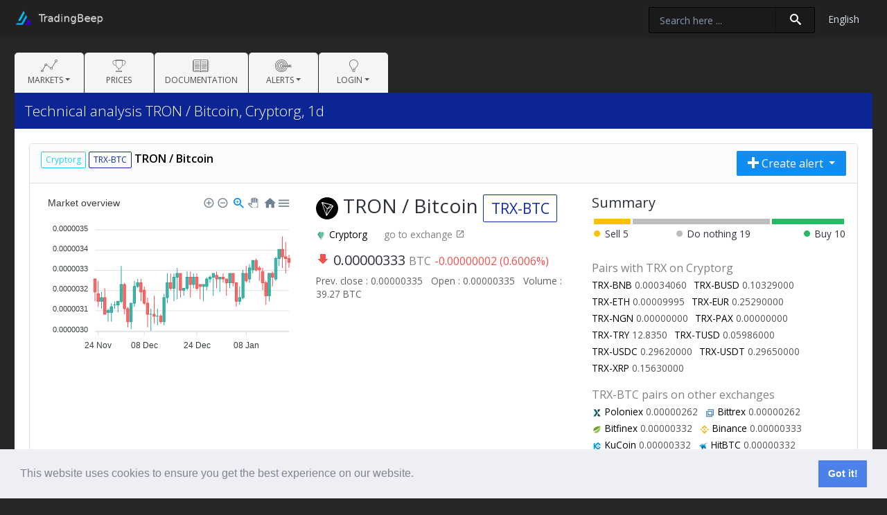

--- FILE ---
content_type: text/html; charset=UTF-8
request_url: https://tradingbeep.com/en/pair/cryptorg/TRX-BTC
body_size: 7041
content:
<!doctype html>
<html lang="en">
<head>
    <meta charset="utf-8">
    <meta name="viewport" content="width=device-width, initial-scale=1, shrink-to-fit=no">
    <meta http-equiv="X-UA-Compatible" content="IE=edge">
    <!-- CSRF Token -->
    <meta name="csrf-token" content="pgUf4xhe5jJunvzTbd9t0LfmvyIpW34UvtAXj9wO">
    <script src="/socket.io/socket.io.js"></script>
        <title>Technical analysis TRON / Bitcoin, Cryptorg, 1d - Tradingbeep.com</title>
    <link rel="shortcut icon" href="/img/fav.png"/>
    <!-- Styles -->
    <link href="/build/css/bootstrap.min.css?id=870693240f08c213e66c" rel="stylesheet">
    <link href="/build/css/main.css?id=fafd006178c47929d2ee" rel="stylesheet">
    <link href="/build/css/custom.css?id=1b38a206d7924927230f" rel="stylesheet">
    <link href="/build/css/search.autocomplete.css?id=66cef7531814986c2971" rel="stylesheet">
        <style>

        #bar-oscillators, #bar-macrossing, #bar-ma, #bar-main {
            border-collapse: separate;
            width: 100%;
            border-spacing: 3px;
        }

        #bar-oscillators td, #bar-macrossing td, #bar-ma td, #bar-main {
            white-space: nowrap;
        }

        #bar-oscillators .neutral, #bar-macrossing .neutral, #bar-ma .neutral, #bar-main .neutral {
            text-align: center;
        }

        td.sell.bar_line {
            background-color: #ffc107;
        }

        td.neutral.bar_line {
            background-color: #bdbdbd;
        }

        td.buy.bar_line {
            background-color: #27b963;
        }

        .icon-fiber_manual_record.sell {
            color: #ffc107;
        }

        .icon-fiber_manual_record.neutral {
            color: #bdbdbd;
        }

        .icon-fiber_manual_record.buy {
            color: #27b963;
        }

        #bar-main-description {
            width: 100%;
        }

        #bar-main-description .buy {
            text-align: right;
        }

        #bar-main-description .neutral {
            text-align: center;
        }

        .price_badge {
            color: #606060;
        }

        .price_badge.pad {
            margin-left: 8px;
        }

        .margin_top_h6 {
            margin-top: 15px;
            margin-bottom: 5px;
            color: gray;
        }

        .span-margin-right {
            display: inline-block;
            margin-right: 10px;
            color: #535353;
            white-space: nowrap;
            margin-bottom: 5px;
        }

        .go_to_exchange {
            margin-left: 20px;
            color: gray;
        }

    </style>

        <!-- Fonts -->
        <link rel="dns-prefetch" href="https://fonts.gstatic.com">
        <link href="https://fonts.googleapis.com/css?family=Nunito" rel="stylesheet" type="text/css">

        <link href="https://tradingbeep.com/build/fonts/icomoon/icomoon.css" rel="stylesheet">
        <script async src="https://www.googletagmanager.com/gtag/js?id=UA-125812238-2"></script>
        <script>
            window.dataLayer = window.dataLayer || [];

            function gtag() {
                dataLayer.push(arguments);
            }

            gtag('js', new Date());

            gtag('config', 'UA-125812238-2');
        </script>
    
        <link rel="stylesheet" type="text/css" href="//cdnjs.cloudflare.com/ajax/libs/cookieconsent2/3.1.0/cookieconsent.min.css"/>
            <script src="//cdnjs.cloudflare.com/ajax/libs/cookieconsent2/3.1.0/cookieconsent.min.js"></script>
        <script>window.addEventListener("load", function () {
                window.cookieconsent.initialise({"palette": {"popup": {"background": "#edeff5", "text": "#838391"}, "button": {"background": "#4b81e8"}}, "content": {"link": " "}})
            });</script>
    </head>
<body>
<!-- BEGIN .app-wrap -->
<div class="app-wrap" id="app">
    <!-- BEGIN .app-heading -->
    <header class="app-header">
        <div class="container-fluid">
            <!-- Row start -->
            <div class="row gutters">
                <div class="col-xl-4 col-lg-4 col-md-4 col-sm-4 col-4">
                    <!-- BEGIN .logo -->
                    <div class="logo-block">
                        <a href="https://tradingbeep.com/en" class="logo">
                            <img src="/img/logo.png" alt="Admin Dashboard"/>
                        </a>
                    </div>
                    <!-- END .logo -->
                </div>
                <div class="col-xl-8 col-lg-8 col-md-8 col-sm-8 col-8">
                    <!-- Header actions start -->
                    <ul class="header-actions">
                        
                        
                                            </ul>
                    <!-- Header actions end -->
                    <ul class="header-actions">
                        <li class="dropdown">
                            <a href="#" id="selectLang" class="select-lang-title" data-toggle="dropdown" aria-haspopup="true">
                                <span id="selectedLang" data-lang="en">English</span></a>
                            <div class="dropdown-menu" aria-labelledby="selectLang">
                                <div class="admin-settings">
                                    <ul class="actions">
                                        <li>
                                            <a data-selected="1" href="https://tradingbeep.com/en/settings/locale?lang=en"> English </a>
                                        </li>
                                        <li>
                                            <a data-selected="" href="https://tradingbeep.com/en/settings/locale?lang=ru"> Русский </a>
                                        </li>
                                    </ul>
                                </div>
                            </div>
                        </li>
                    </ul>
                    <!-- Custom Search start -->
                                            <div class="desktop-search">
                            <search-input
                                ajax-url="https://tradingbeep.com/search"
                                no-results="There are no results!"
                                pair-name="Pair"
                                desc-name="Description"
                                exchange-name="Exchange"
                            ></search-input>
                        </div>
                                <!-- Custom Search end -->
                </div>
            </div>
            <!-- Row start -->
        </div>
    </header>
    <!-- END: .app-heading -->
    <!-- BEGIN .app-container -->
    <div class="app-container">
        <!-- Main nav start -->
        <nav class="navbar navbar-expand-lg navbar-menu">
            <button class="navbar-toggler" type="button" data-toggle="collapse" data-target="#navbarNavDropdown" aria-controls="navbarNavDropdown" aria-expanded="false" aria-label="Toggle navigation">
						<span class="navbar-toggler-icon">
							<i class="icon-menu5"></i>
						</span>
            </button>
            <div class="mobile-search d-block d-md-none">
                <search-input
                    ajax-url="https://tradingbeep.com/search"
                    ajax-url-mobile="https://tradingbeep.com/search-mobile"
                    no-results="There are no results!"
                    pair-name="Pair"
                    desc-name="Description"
                    exchange-name="Exchange"
                    :is-mobile="true"
                ></search-input>
            </div>
            <div class="collapse navbar-collapse" id="navbarNavDropdown">
                <ul class="navbar-nav">
                    <li class="nav-item dropdown">
                        <a class="nav-link dropdown-toggle" href="#" id="bluemoon-dashboards" role="button" data-toggle="dropdown" aria-haspopup="true" aria-expanded="false">
                            <i class="nav-icon icon-linegraph"></i>
                            <span class="nav-item">Markets</span>
                        </a>
                        <div class="dropdown-menu" aria-labelledby="navbarDropdownMenuLink">
                                                            <a class="dropdown-item" href="https://tradingbeep.com/en/exchange/binance">
                                    <img style="width: 15px" src="/img/exchanges/binance.png">
                                    Binance
                                </a>
                                                            <a class="dropdown-item" href="https://tradingbeep.com/en/exchange/binance_futures">
                                    <img style="width: 15px" src="/img/exchanges/binance_futures.png">
                                    Binance Futures
                                </a>
                                                            <a class="dropdown-item" href="https://tradingbeep.com/en/exchange/cryptorg">
                                    <img style="width: 15px" src="/img/exchanges/cryptorg.png">
                                    Cryptorg
                                </a>
                                                            <a class="dropdown-item" href="https://tradingbeep.com/en/exchange/cryptorg_futures">
                                    <img style="width: 15px" src="/img/exchanges/cryptorg_futures.png">
                                    Cryptorg Futures
                                </a>
                                                            <a class="dropdown-item" href="https://tradingbeep.com/en/exchange/bitmex">
                                    <img style="width: 15px" src="/img/exchanges/bitmex.png">
                                    BitMEX
                                </a>
                                                            <a class="dropdown-item" href="https://tradingbeep.com/en/exchange/okex">
                                    <img style="width: 15px" src="/img/exchanges/okex.png">
                                    OKEX
                                </a>
                                                            <a class="dropdown-item" href="https://tradingbeep.com/en/exchange/bitfinex">
                                    <img style="width: 15px" src="/img/exchanges/bitfinex.png">
                                    Bitfinex
                                </a>
                                                            <a class="dropdown-item" href="https://tradingbeep.com/en/exchange/huobi">
                                    <img style="width: 15px" src="/img/exchanges/huobi.png">
                                    Houbi
                                </a>
                                                            <a class="dropdown-item" href="https://tradingbeep.com/en/exchange/bittrex">
                                    <img style="width: 15px" src="/img/exchanges/bittrex.png">
                                    Bittrex
                                </a>
                                                            <a class="dropdown-item" href="https://tradingbeep.com/en/exchange/hitbtc">
                                    <img style="width: 15px" src="/img/exchanges/hitbtc.png">
                                    HitBTC
                                </a>
                                                            <a class="dropdown-item" href="https://tradingbeep.com/en/exchange/kucoin">
                                    <img style="width: 15px" src="/img/exchanges/kucoin.png">
                                    KuCoin
                                </a>
                                                            <a class="dropdown-item" href="https://tradingbeep.com/en/exchange/poloniex">
                                    <img style="width: 15px" src="/img/exchanges/poloniex.png">
                                    Poloniex
                                </a>
                                                            <a class="dropdown-item" href="https://tradingbeep.com/en/exchange/btcalpha">
                                    <img style="width: 15px" src="/img/exchanges/btcalpha.png">
                                    Btc-Alpha
                                </a>
                                                            <a class="dropdown-item" href="https://tradingbeep.com/en/exchange/bitmax">
                                    <img style="width: 15px" src="/img/exchanges/bitmax.png">
                                    BitMax
                                </a>
                                                            <a class="dropdown-item" href="https://tradingbeep.com/en/exchange/prizmbit">
                                    <img style="width: 15px" src="/img/exchanges/prizmbit.png">
                                    PrizmBit
                                </a>
                                                            <a class="dropdown-item" href="https://tradingbeep.com/en/exchange/ftx">
                                    <img style="width: 15px" src="/img/exchanges/ftx.png">
                                    FTX
                                </a>
                                                            <a class="dropdown-item" href="https://tradingbeep.com/en/exchange/ftx_futures">
                                    <img style="width: 15px" src="/img/exchanges/ftx_futures.png">
                                    FTX Futures
                                </a>
                                                    </div>
                    </li>
                    <li class="nav-item dropdown">
                        <a class="nav-link" href="https://tradingbeep.com/en/prices">
                            <i class="nav-icon icon-trophy3"></i>
                            <span class="nav-item">Prices</span>
                        </a>
                    </li>
                    <li class="nav-item dropdown">
                        <a class="nav-link" href="https://tradingbeep.com/en/documentation">
                            <i class="nav-icon icon-book-open"></i>
                            <span class="nav-item">Documentation</span>
                        </a>
                    </li>
                    <li class="nav-item dropdown">
                        <a class="nav-link dropdown-toggle" href="#" id="bluemoon-dashboards" role="button" data-toggle="dropdown" aria-haspopup="true" aria-expanded="false">
                            <i class="nav-icon icon-target2"></i>
                            <span class="nav-item">Alerts</span>
                        </a>
                        <div class="dropdown-menu" aria-labelledby="navbarDropdownMenuLink">
                            <a class="dropdown-item" href="https://tradingbeep.com/en/alerts/simple">Simples</a>
                            <a class="dropdown-item" href="https://tradingbeep.com/en/alerts/technical">Technicals</a>
                        </div>
                    </li>
                                                                                    <li class="nav-item dropdown">
                            <a class="nav-link dropdown-toggle" href="#" id="bluemoon-authentication" role="button" data-toggle="dropdown" aria-haspopup="true" aria-expanded="false">
                                <i class="nav-icon icon-lightbulb2"></i>
                                <span class="nav-item">Login</span>
                            </a>
                            <div class="dropdown-menu" aria-labelledby="navbarDropdownMenuLink">
                                <a class="dropdown-item" href="https://tradingbeep.com/en/login">Login</a>
                                                                    <a class="dropdown-item" href="https://tradingbeep.com/en/register">Registration</a>
                                                            </div>
                        </li>
                                    </ul>
            </div>
        </nav>
        <!-- Main nav end -->
        <!-- BEGIN .page-header -->
        <header class="page-header">
            <div class="container-fluid">
                <div class="row">
                    <div class="col-xl-6 col-lg-6 col-md-6 col-sm-6 col-12">
                        <div class="page-title">
                            <h3>Technical analysis TRON / Bitcoin, Cryptorg, 1d</h3>
                        </div>
                    </div>
                    <div class="col-xl-6 col-lg-6 col-md-6 col-sm-6 col-12">
                                            </div>
                </div>
            </div>
        </header>
        <!-- END: .page-header -->
        <!-- BEGIN .main-content -->
        <div class="main-content">
                        
                <div class="row gutters">
        <div class="col-sm-12">
            <div class="card">
                <div class="card-header">
                    <div class="row">
                        <div class="d-none d-sm-none d-md-block col-md-6">
                            <a href="https://tradingbeep.com/en/exchange/cryptorg">
                                <span class="badge badge-bdr badge-light">Cryptorg</span>
                            </a>
                            <span class="badge badge-bdr badge-info">TRX-BTC</span>
                            TRON / Bitcoin
                        </div>
                        <div class="col-12 col-sm-12 col-md-6 text-right">
                            <div class="btn-group">
                                <button type="button" class="btn btn-primary dropdown-toggle" data-toggle="dropdown"
                                        aria-haspopup="true" aria-expanded="false">
                                    <i class="nav-icon icon-plus"></i> Create alert
                                </button>
                                <div class="dropdown-menu" x-placement="bottom-start"
                                     style="position: absolute; will-change: transform; top: 0px; left: 0px; transform: translate3d(0px, 36px, 0px);box-shadow: 0 4px 15px #bdbdbd;border: 1px solid #ccc;">
                                                                        <a href="https://tradingbeep.com/en/alerts/simple/create?exchange=16&amp;pair=545113&amp;interval=1day" class="dropdown-item">Create simple alert</a>
                                    <a href="https://tradingbeep.com/en/alerts/technical/create?exchange=16&amp;pair=545113&amp;interval=1day"
                                       class="dropdown-item">Create technical alert</a>
                                </div>
                            </div>
                        </div>
                    </div>
                </div>

                <div class="card-body">
                    <div class="row">
                        <div class="col-xl-4 col-lg-12 col-md-12 col-sm-12">
                            <chart-pair
                                    candles="[[1763856000000,[&quot;0.00000324&quot;,&quot;0.00000324&quot;,&quot;0.00000312&quot;,&quot;0.00000317&quot;]],[1763942400000,[&quot;0.00000316&quot;,&quot;0.00000323&quot;,&quot;0.00000309&quot;,&quot;0.00000312&quot;]],[1764028800000,[&quot;0.00000312&quot;,&quot;0.00000317&quot;,&quot;0.00000308&quot;,&quot;0.00000314&quot;]],[1764115200000,[&quot;0.00000314&quot;,&quot;0.00000319&quot;,&quot;0.00000305&quot;,&quot;0.00000305&quot;]],[1764201600000,[&quot;0.00000306&quot;,&quot;0.00000308&quot;,&quot;0.00000301&quot;,&quot;0.00000307&quot;]],[1764288000000,[&quot;0.00000306&quot;,&quot;0.00000311&quot;,&quot;0.00000301&quot;,&quot;0.00000309&quot;]],[1764374400000,[&quot;0.00000310&quot;,&quot;0.00000312&quot;,&quot;0.00000308&quot;,&quot;0.00000310&quot;]],[1764460800000,[&quot;0.00000310&quot;,&quot;0.00000312&quot;,&quot;0.00000306&quot;,&quot;0.00000312&quot;]],[1764547200000,[&quot;0.00000312&quot;,&quot;0.00000331&quot;,&quot;0.00000311&quot;,&quot;0.00000321&quot;]],[1764633600000,[&quot;0.00000321&quot;,&quot;0.00000322&quot;,&quot;0.00000305&quot;,&quot;0.00000308&quot;]],[1764720000000,[&quot;0.00000308&quot;,&quot;0.00000309&quot;,&quot;0.00000298&quot;,&quot;0.00000301&quot;]],[1764806400000,[&quot;0.00000301&quot;,&quot;0.00000311&quot;,&quot;0.00000297&quot;,&quot;0.00000311&quot;]],[1764892800000,[&quot;0.00000311&quot;,&quot;0.00000323&quot;,&quot;0.00000309&quot;,&quot;0.00000320&quot;]],[1764979200000,[&quot;0.00000320&quot;,&quot;0.00000324&quot;,&quot;0.00000319&quot;,&quot;0.00000322&quot;]],[1765065600000,[&quot;0.00000322&quot;,&quot;0.00000324&quot;,&quot;0.00000312&quot;,&quot;0.00000317&quot;]],[1765152000000,[&quot;0.00000318&quot;,&quot;0.00000320&quot;,&quot;0.00000310&quot;,&quot;0.00000311&quot;]],[1765238400000,[&quot;0.00000311&quot;,&quot;0.00000314&quot;,&quot;0.00000298&quot;,&quot;0.00000305&quot;]],[1765324800000,[&quot;0.00000305&quot;,&quot;0.00000308&quot;,&quot;0.00000296&quot;,&quot;0.00000305&quot;]],[1765411200000,[&quot;0.00000305&quot;,&quot;0.00000315&quot;,&quot;0.00000300&quot;,&quot;0.00000304&quot;]],[1765497600000,[&quot;0.00000304&quot;,&quot;0.00000308&quot;,&quot;0.00000299&quot;,&quot;0.00000304&quot;]],[1765584000000,[&quot;0.00000304&quot;,&quot;0.00000305&quot;,&quot;0.00000300&quot;,&quot;0.00000301&quot;]],[1765670400000,[&quot;0.00000301&quot;,&quot;0.00000316&quot;,&quot;0.00000299&quot;,&quot;0.00000314&quot;]],[1765756800000,[&quot;0.00000314&quot;,&quot;0.00000327&quot;,&quot;0.00000311&quot;,&quot;0.00000322&quot;]],[1765843200000,[&quot;0.00000322&quot;,&quot;0.00000327&quot;,&quot;0.00000318&quot;,&quot;0.00000319&quot;]],[1765929600000,[&quot;0.00000319&quot;,&quot;0.00000327&quot;,&quot;0.00000312&quot;,&quot;0.00000325&quot;]],[1766016000000,[&quot;0.00000325&quot;,&quot;0.00000330&quot;,&quot;0.00000313&quot;,&quot;0.00000327&quot;]],[1766102400000,[&quot;0.00000327&quot;,&quot;0.00000327&quot;,&quot;0.00000314&quot;,&quot;0.00000318&quot;]],[1766188800000,[&quot;0.00000318&quot;,&quot;0.00000319&quot;,&quot;0.00000315&quot;,&quot;0.00000319&quot;]],[1766275200000,[&quot;0.00000319&quot;,&quot;0.00000328&quot;,&quot;0.00000318&quot;,&quot;0.00000325&quot;]],[1766361600000,[&quot;0.00000325&quot;,&quot;0.00000328&quot;,&quot;0.00000314&quot;,&quot;0.00000321&quot;]],[1766448000000,[&quot;0.00000321&quot;,&quot;0.00000327&quot;,&quot;0.00000319&quot;,&quot;0.00000325&quot;]],[1766534400000,[&quot;0.00000325&quot;,&quot;0.00000327&quot;,&quot;0.00000318&quot;,&quot;0.00000319&quot;]],[1766620800000,[&quot;0.00000321&quot;,&quot;0.00000321&quot;,&quot;0.00000313&quot;,&quot;0.00000320&quot;]],[1766707200000,[&quot;0.00000320&quot;,&quot;0.00000321&quot;,&quot;0.00000312&quot;,&quot;0.00000321&quot;]],[1766793600000,[&quot;0.00000320&quot;,&quot;0.00000325&quot;,&quot;0.00000318&quot;,&quot;0.00000324&quot;]],[1766880000000,[&quot;0.00000324&quot;,&quot;0.00000326&quot;,&quot;0.00000322&quot;,&quot;0.00000325&quot;]],[1766966400000,[&quot;0.00000325&quot;,&quot;0.00000327&quot;,&quot;0.00000315&quot;,&quot;0.00000327&quot;]],[1767052800000,[&quot;0.00000326&quot;,&quot;0.00000328&quot;,&quot;0.00000319&quot;,&quot;0.00000324&quot;]],[1767139200000,[&quot;0.00000324&quot;,&quot;0.00000325&quot;,&quot;0.00000317&quot;,&quot;0.00000325&quot;]],[1767225600000,[&quot;0.00000325&quot;,&quot;0.00000327&quot;,&quot;0.00000322&quot;,&quot;0.00000324&quot;]],[1767312000000,[&quot;0.00000324&quot;,&quot;0.00000324&quot;,&quot;0.00000315&quot;,&quot;0.00000322&quot;]],[1767398400000,[&quot;0.00000322&quot;,&quot;0.00000327&quot;,&quot;0.00000319&quot;,&quot;0.00000327&quot;]],[1767484800000,[&quot;0.00000327&quot;,&quot;0.00000327&quot;,&quot;0.00000320&quot;,&quot;0.00000322&quot;]],[1767571200000,[&quot;0.00000322&quot;,&quot;0.00000322&quot;,&quot;0.00000309&quot;,&quot;0.00000312&quot;]],[1767657600000,[&quot;0.00000312&quot;,&quot;0.00000320&quot;,&quot;0.00000310&quot;,&quot;0.00000314&quot;]],[1767744000000,[&quot;0.00000314&quot;,&quot;0.00000329&quot;,&quot;0.00000313&quot;,&quot;0.00000327&quot;]],[1767830400000,[&quot;0.00000327&quot;,&quot;0.00000331&quot;,&quot;0.00000322&quot;,&quot;0.00000323&quot;]],[1767916800000,[&quot;0.00000324&quot;,&quot;0.00000332&quot;,&quot;0.00000322&quot;,&quot;0.00000330&quot;]],[1768003200000,[&quot;0.00000329&quot;,&quot;0.00000334&quot;,&quot;0.00000327&quot;,&quot;0.00000334&quot;]],[1768089600000,[&quot;0.00000334&quot;,&quot;0.00000335&quot;,&quot;0.00000328&quot;,&quot;0.00000329&quot;]],[1768176000000,[&quot;0.00000330&quot;,&quot;0.00000331&quot;,&quot;0.00000323&quot;,&quot;0.00000329&quot;]],[1768262400000,[&quot;0.00000328&quot;,&quot;0.00000330&quot;,&quot;0.00000318&quot;,&quot;0.00000322&quot;]],[1768348800000,[&quot;0.00000322&quot;,&quot;0.00000323&quot;,&quot;0.00000310&quot;,&quot;0.00000315&quot;]],[1768435200000,[&quot;0.00000315&quot;,&quot;0.00000327&quot;,&quot;0.00000312&quot;,&quot;0.00000327&quot;]],[1768521600000,[&quot;0.00000327&quot;,&quot;0.00000328&quot;,&quot;0.00000320&quot;,&quot;0.00000325&quot;]],[1768608000000,[&quot;0.00000324&quot;,&quot;0.00000336&quot;,&quot;0.00000323&quot;,&quot;0.00000335&quot;]],[1768694400000,[&quot;0.00000335&quot;,&quot;0.00000340&quot;,&quot;0.00000331&quot;,&quot;0.00000340&quot;]],[1768780800000,[&quot;0.00000340&quot;,&quot;0.00000347&quot;,&quot;0.00000330&quot;,&quot;0.00000336&quot;]],[1768867200000,[&quot;0.00000336&quot;,&quot;0.00000344&quot;,&quot;0.00000327&quot;,&quot;0.00000335&quot;]],[1768953600000,[&quot;0.00000335&quot;,&quot;0.00000337&quot;,&quot;0.00000330&quot;,&quot;0.00000333&quot;]]]"
                                    decimals="7"
                                    title="Market overview">

                            </chart-pair>
                        </div>
                        <div class="col-xl-4 col-lg-6 col-md-6 col-sm-12">
                            <h3>

                                <img src="/cryptoicons/trx.png">

                                TRON / Bitcoin
                                <span class="badge badge-bdr badge-info badge-">
                                    TRX-BTC
                                </span>
                            </h3>
                            <p>
                                <a href="https://tradingbeep.com/en/exchange/cryptorg">
                                    <img style="width: 15px"
                                         src="/img/exchanges/cryptorg.png"> Cryptorg
                                </a>
                                <a class="go_to_exchange" target="_blank"
                                   href="https://cryptorg.net/terminal/BTC-TRX">
                                    go to exchange <span class="icon-open_in_new"></span>
                                </a>
                            </p>
                            <h5>
                                <span class='icon-arrow-bold-down' style="color:#ef5350"></span> 0.00000333 <small style='color: gray'>BTC</small> <small style="color:#ef5350">  -0.00000002 (0.6006%)</small>
                            </h5>

                            <span class="price_badge">
                                Prev. close
                                : 0.00000335
                            </span>
                            <span class="price_badge pad">
                                Open
                                : 0.00000335
                            </span>
                            <span class="price_badge pad">
                                Volume
                                : 39.27 BTC
                            </span>

                            <br><br>


                        </div>
                        <div class="col-xl-4 col-lg-6 col-md-6 col-sm-12">

                            <h5>Summary</h5>

                            <table id="bar-main">
                                <tr style="height: 8px;">
                                    <td class="sell bar_line"></td>
                                    <td class="neutral bar_line"></td>
                                    <td class="buy bar_line"></td>
                                </tr>
                            </table>

                            <table id="bar-main-description" style="margin-bottom: 30px">
                                <tr>
                                    <td class="sell"><span
                                                class="icon-fiber_manual_record sell"></span> Sell
                                        <span></span></td>
                                    <td class="neutral"><span
                                                class="icon-fiber_manual_record neutral"></span> Do nothing
                                        <span></span></td>
                                    <td class="buy"><span
                                                class="icon-fiber_manual_record buy"></span> Buy
                                        <span></span></td>
                                </tr>
                            </table>


                            
                                <h6 class="margin_top_h6">Pairs with TRX on Cryptorg</h6>
                                <div class="pairs_list">
                                    <span class='span-margin-right'><a href="https://tradingbeep.com/en/pair/cryptorg/TRX-BNB/1day">TRX-BNB</a> 0.00034060</span><span class='span-margin-right'><a href="https://tradingbeep.com/en/pair/cryptorg/TRX-BUSD/1day">TRX-BUSD</a> 0.10329000</span><span class='span-margin-right'><a href="https://tradingbeep.com/en/pair/cryptorg/TRX-ETH/1day">TRX-ETH</a> 0.00009995</span><span class='span-margin-right'><a href="https://tradingbeep.com/en/pair/cryptorg/TRX-EUR/1day">TRX-EUR</a> 0.25290000</span><span class='span-margin-right'><a href="https://tradingbeep.com/en/pair/cryptorg/TRX-NGN/1day">TRX-NGN</a> 0.00000000</span><span class='span-margin-right'><a href="https://tradingbeep.com/en/pair/cryptorg/TRX-PAX/1day">TRX-PAX</a> 0.00000000</span><span class='span-margin-right'><a href="https://tradingbeep.com/en/pair/cryptorg/TRX-TRY/1day">TRX-TRY</a> 12.8350</span><span class='span-margin-right'><a href="https://tradingbeep.com/en/pair/cryptorg/TRX-TUSD/1day">TRX-TUSD</a> 0.05986000</span><span class='span-margin-right'><a href="https://tradingbeep.com/en/pair/cryptorg/TRX-USDC/1day">TRX-USDC</a> 0.29620000</span><span class='span-margin-right'><a href="https://tradingbeep.com/en/pair/cryptorg/TRX-USDT/1day">TRX-USDT</a> 0.29650000</span><span class='span-margin-right'><a href="https://tradingbeep.com/en/pair/cryptorg/TRX-XRP/1day">TRX-XRP</a> 0.15630000</span>
                                </div>
                            


                            
                                <h6 class="margin_top_h6">TRX-BTC pairs on other exchanges</h6>
                                <div class="pairs_list">
                                    <span class='span-margin-right'><img style="width: 15px" src="/img/exchanges/poloniex.png"> <a href="https://tradingbeep.com/en/pair/poloniex/TRX-BTC"> Poloniex</a> 0.00000262</span><span class='span-margin-right'><img style="width: 15px" src="/img/exchanges/bittrex.png"> <a href="https://tradingbeep.com/en/pair/bittrex/TRX-BTC"> Bittrex</a> 0.00000262</span><span class='span-margin-right'><img style="width: 15px" src="/img/exchanges/bitfinex.png"> <a href="https://tradingbeep.com/en/pair/bitfinex/TRX-BTC"> Bitfinex</a> 0.00000332</span><span class='span-margin-right'><img style="width: 15px" src="/img/exchanges/binance.png"> <a href="https://tradingbeep.com/en/pair/binance/TRX-BTC"> Binance</a> 0.00000333</span><span class='span-margin-right'><img style="width: 15px" src="/img/exchanges/kucoin.png"> <a href="https://tradingbeep.com/en/pair/kucoin/TRX-BTC"> KuCoin</a> 0.00000332</span><span class='span-margin-right'><img style="width: 15px" src="/img/exchanges/hitbtc.png"> <a href="https://tradingbeep.com/en/pair/hitbtc/TRX-BTC"> HitBTC</a> 0.00000332</span><span class='span-margin-right'><img style="width: 15px" src="/img/exchanges/huobi.png"> <a href="https://tradingbeep.com/en/pair/huobi/TRX-BTC"> Houbi</a> 0.00000332</span><span class='span-margin-right'><img style="width: 15px" src="/img/exchanges/okex.png"> <a href="https://tradingbeep.com/en/pair/okex/TRX-BTC"> OKEX</a> 0.00000159</span><span class='span-margin-right'><img style="width: 15px" src="/img/exchanges/bitmax.png"> <a href="https://tradingbeep.com/en/pair/bitmax/TRX-BTC"> BitMax</a> 0.00000188</span><span class='span-margin-right'><img style="width: 15px" src="/img/exchanges/prizmbit.png"> <a href="https://tradingbeep.com/en/pair/prizmbit/TRX-BTC"> PrizmBit</a> 0.00000156</span><span class='span-margin-right'><img style="width: 15px" src="/img/exchanges/ftx.png"> <a href="https://tradingbeep.com/en/pair/ftx/TRX-BTC"> FTX</a> 0.00001967</span>
                                </div>
                            

                        </div>
                    </div>

                    <hr>


                    <ul class="nav nav-pills">
                                                    <li class="nav-item">
                                <a class="nav-link "
                                   href="https://tradingbeep.com/en/pair/cryptorg/TRX-BTC/1min">1 minute
                                </a>
                            </li>
                                                    <li class="nav-item">
                                <a class="nav-link "
                                   href="https://tradingbeep.com/en/pair/cryptorg/TRX-BTC/3min">3 minutes
                                </a>
                            </li>
                                                    <li class="nav-item">
                                <a class="nav-link "
                                   href="https://tradingbeep.com/en/pair/cryptorg/TRX-BTC/5min">5 minutes
                                </a>
                            </li>
                                                    <li class="nav-item">
                                <a class="nav-link "
                                   href="https://tradingbeep.com/en/pair/cryptorg/TRX-BTC/15min">15 minutes
                                </a>
                            </li>
                                                    <li class="nav-item">
                                <a class="nav-link "
                                   href="https://tradingbeep.com/en/pair/cryptorg/TRX-BTC/30min">30 minutes
                                </a>
                            </li>
                                                    <li class="nav-item">
                                <a class="nav-link "
                                   href="https://tradingbeep.com/en/pair/cryptorg/TRX-BTC/1hour">1 hour
                                </a>
                            </li>
                                                    <li class="nav-item">
                                <a class="nav-link "
                                   href="https://tradingbeep.com/en/pair/cryptorg/TRX-BTC/2hours">2 hours
                                </a>
                            </li>
                                                    <li class="nav-item">
                                <a class="nav-link "
                                   href="https://tradingbeep.com/en/pair/cryptorg/TRX-BTC/4hours">4 hours
                                </a>
                            </li>
                                                    <li class="nav-item">
                                <a class="nav-link "
                                   href="https://tradingbeep.com/en/pair/cryptorg/TRX-BTC/6hours">6 hours
                                </a>
                            </li>
                                                    <li class="nav-item">
                                <a class="nav-link "
                                   href="https://tradingbeep.com/en/pair/cryptorg/TRX-BTC/8hours">8 hours
                                </a>
                            </li>
                                                    <li class="nav-item">
                                <a class="nav-link "
                                   href="https://tradingbeep.com/en/pair/cryptorg/TRX-BTC/12hours">12 hours
                                </a>
                            </li>
                                                    <li class="nav-item">
                                <a class="nav-link active"
                                   href="https://tradingbeep.com/en/pair/cryptorg/TRX-BTC/1day">1 day
                                </a>
                            </li>
                                                    <li class="nav-item">
                                <a class="nav-link "
                                   href="https://tradingbeep.com/en/pair/cryptorg/TRX-BTC/3days">3 days
                                </a>
                            </li>
                                                    <li class="nav-item">
                                <a class="nav-link "
                                   href="https://tradingbeep.com/en/pair/cryptorg/TRX-BTC/1week">1 week
                                </a>
                            </li>
                                                    <li class="nav-item">
                                <a class="nav-link "
                                   href="https://tradingbeep.com/en/pair/cryptorg/TRX-BTC/1month">1 month
                                </a>
                            </li>
                                            </ul>
                    <hr>
                    <div class="row gutters">
                        <div class="col-xl-4 col-lg-4 col-md-6 col-sm-12">
                            <div class="card top-grey-bdr" id="oscillators">
                                <div class="card-body">

                                    <h5>Oscillators</h5>

                                    <table id="bar-oscillators">
                                        <tr style="height: 3px;">
                                            <td class="sell bar_line"></td>
                                            <td class="neutral bar_line"></td>
                                            <td class="buy bar_line"></td>
                                        </tr>
                                    </table>

                                    <div class="table-responsive">
                                        <table class="table table-sm m-0">
                                            <thead>
                                            <tr>
                                                <th width="90">
                                                    <small>Indicator name</small>
                                                </th>
                                                <th width="10%">
                                                    <small>Action</small>
                                                </th>
                                            </tr>
                                            </thead>
                                            <tbody>

                                                                                                                                                <tr>
                                                        <td width="90">
                                                            <strong>Bollinger bands </strong>
                                                            <small>(20, 2, 2, close)</small>
                                                            <br>
                                                            <small>
                                                                                                                                                                                                                                                                                                                                                                                                                                                                                                                                                                                                                                                                                                                                                                                                                                                                                            Upper: 0.00000341, Middle: 0.00000326, Lower: 0.00000311
                                                            </small>
                                                        </td>
                                                        <td width="10%">
                                                                                                                        <span class="badge badge-default lb-neutral">
                                    Do nothing
                                </span>
                                                        </td>
                                                    </tr>

                                                
                                                                                                                                                <tr>
                                                        <td colspan="2">
                                                            <strong>MACD</strong>
                                                            <small>(12, 26, 9, close)</small>
                                                            <br>
                                                            <small>
                                                                                                                                                                                                                                                                                                                                                                                                                                                                                                                                                                                                                                                                                                                                                                                                                                                                                            MACD: 0.00000003, Signal: 0.00000003, Histogram: 0.00000000
                                                            </small>
                                                        </td>
                                                    </tr>
                                                                                                            <tr>
                                                            <td width="90">- Crossing MACD and signal lines</td>
                                                            <td width="10%">
                                    <span class="badge badge-default lb-neutral">
                                    Do nothing
                                </span>
                                                            </td>
                                                        </tr>
                                                                                                            <tr>
                                                            <td width="90">- Crossing MACD and zero level</td>
                                                            <td width="10%">
                                    <span class="badge badge-default lb-neutral">
                                    Do nothing
                                </span>
                                                            </td>
                                                        </tr>
                                                                                                            <tr>
                                                            <td width="90">- Histogram MACD, changing trend</td>
                                                            <td width="10%">
                                    <span class="badge badge-default lb-neutral">
                                    Do nothing
                                </span>
                                                            </td>
                                                        </tr>
                                                                                                    
                                                                                                                                                <tr>
                                                        <td width="90">
                                                            <strong>Balance of Power </strong>
                                                            <small>(1)</small>
                                                            <br>
                                                            <small>
                                                                                                                                                                                                                                                                                                                                                                                                                                                                            BOP: -0.28571428
                                                            </small>
                                                        </td>
                                                        <td width="10%">
                                                                                                                        <span class="badge badge-warning lb-sell">
                                    Sell
                                </span>
                                                        </td>
                                                    </tr>

                                                
                                                                                                                                                <tr>
                                                        <td colspan="2">
                                                            <strong>Stochastic</strong>
                                                            <small>(14, 3, 3, close, high, low)</small>
                                                            <br>
                                                            <small>
                                                                                                                                                                                                                                                                                                                                                                                                                                                                                                                                                                                                                                                                                    K-period: 66.66666666, D-period: 78.26715604
                                                            </small>
                                                        </td>
                                                    </tr>
                                                                                                            <tr>
                                                            <td width="90">- Overbought and oversold levels</td>
                                                            <td width="10%">
                                    <span class="badge badge-default lb-neutral">
                                    Do nothing
                                </span>
                                                            </td>
                                                        </tr>
                                                                                                            <tr>
                                                            <td width="90">- Crossing K and D lines</td>
                                                            <td width="10%">
                                    <span class="badge badge-default lb-neutral">
                                    Do nothing
                                </span>
                                                            </td>
                                                        </tr>
                                                                                                    
                                                                                                                                                <tr>
                                                        <td colspan="2">
                                                            <strong>Stochastic fast</strong>
                                                            <small>(5, 3)</small>
                                                            <br>
                                                            <small>
                                                                                                                                                                                                                                                                                                                                                                                                                                                                                                                                                                                                                                                                                    K-period: 41.66666666, D-period: 55.26455026
                                                            </small>
                                                        </td>
                                                    </tr>
                                                                                                            <tr>
                                                            <td width="90">- Overbought and oversold levels</td>
                                                            <td width="10%">
                                    <span class="badge badge-default lb-neutral">
                                    Do nothing
                                </span>
                                                            </td>
                                                        </tr>
                                                                                                            <tr>
                                                            <td width="90">- Crossing K and D lines</td>
                                                            <td width="10%">
                                    <span class="badge badge-default lb-neutral">
                                    Do nothing
                                </span>
                                                            </td>
                                                        </tr>
                                                                                                    
                                                                                                                                                <tr>
                                                        <td width="90">
                                                            <strong>RSI </strong>
                                                            <small>(14, 70, 30, close)</small>
                                                            <br>
                                                            <small>
                                                                                                                                                                                                                                                                                                                                                                                                                                                                            Index: 54.23439516
                                                            </small>
                                                        </td>
                                                        <td width="10%">
                                                                                                                        <span class="badge badge-default lb-neutral">
                                    Do nothing
                                </span>
                                                        </td>
                                                    </tr>

                                                
                                                                                        </tbody>
                                        </table>
                                    </div>
                                </div>
                            </div>
                        </div>
                        <div class="col-xl-4 col-lg-4 col-md-6 col-sm-12">
                            <div class="card top-grey-bdr" id="ma-crossing">
                                <div class="card-body">
                                    <h5>Moving Average Crossovers</h5>
                                    <table id="bar-macrossing">
                                        <tr style="height: 3px;">
                                            <td class="sell bar_line"></td>
                                            <td class="neutral bar_line"></td>
                                            <td class="buy bar_line"></td>
                                        </tr>
                                    </table>

                                    <div class="table-responsive">
                                        <table class="table table-sm m-0">
                                            <thead>
                                            <tr>
                                                <th width="80">
                                                    <small>Indicator name</small>
                                                </th>
                                                <th width="10">
                                                    <small>Point of crossing</small>
                                                </th>
                                                <th width="10%">
                                                    <small>Action</small>
                                                </th>
                                            </tr>
                                            </thead>
                                            <tbody>
                                                                                            <tr>
                                                    <td width="80">EMA crossing (5)</td>
                                                    <td width="10">0.00000333</td>
                                                    <td width="10%">
                                                                                                                <span class="badge badge-warning lb-sell">
                                    Sell
                                </span>
                                                    </td>
                                                </tr>
                                                                                            <tr>
                                                    <td width="80">SMA crossing (5)</td>
                                                    <td width="10">0.00000335</td>
                                                    <td width="10%">
                                                                                                                <span class="badge badge-warning lb-sell">
                                    Sell
                                </span>
                                                    </td>
                                                </tr>
                                                                                            <tr>
                                                    <td width="80">EMA crossing (10)</td>
                                                    <td width="10">--</td>
                                                    <td width="10%">
                                                                                                                <span class="badge badge-default lb-neutral">
                                    Do nothing
                                </span>
                                                    </td>
                                                </tr>
                                                                                            <tr>
                                                    <td width="80">SMA crossing (10)</td>
                                                    <td width="10">--</td>
                                                    <td width="10%">
                                                                                                                <span class="badge badge-default lb-neutral">
                                    Do nothing
                                </span>
                                                    </td>
                                                </tr>
                                                                                            <tr>
                                                    <td width="80">EMA crossing (20)</td>
                                                    <td width="10">--</td>
                                                    <td width="10%">
                                                                                                                <span class="badge badge-default lb-neutral">
                                    Do nothing
                                </span>
                                                    </td>
                                                </tr>
                                                                                            <tr>
                                                    <td width="80">SMA crossing (20)</td>
                                                    <td width="10">--</td>
                                                    <td width="10%">
                                                                                                                <span class="badge badge-default lb-neutral">
                                    Do nothing
                                </span>
                                                    </td>
                                                </tr>
                                                                                            <tr>
                                                    <td width="80">EMA crossing (30)</td>
                                                    <td width="10">--</td>
                                                    <td width="10%">
                                                                                                                <span class="badge badge-default lb-neutral">
                                    Do nothing
                                </span>
                                                    </td>
                                                </tr>
                                                                                            <tr>
                                                    <td width="80">SMA crossing (30)</td>
                                                    <td width="10">--</td>
                                                    <td width="10%">
                                                                                                                <span class="badge badge-default lb-neutral">
                                    Do nothing
                                </span>
                                                    </td>
                                                </tr>
                                                                                            <tr>
                                                    <td width="80">EMA crossing (50)</td>
                                                    <td width="10">--</td>
                                                    <td width="10%">
                                                                                                                <span class="badge badge-default lb-neutral">
                                    Do nothing
                                </span>
                                                    </td>
                                                </tr>
                                                                                            <tr>
                                                    <td width="80">SMA crossing (50)</td>
                                                    <td width="10">--</td>
                                                    <td width="10%">
                                                                                                                <span class="badge badge-default lb-neutral">
                                    Do nothing
                                </span>
                                                    </td>
                                                </tr>
                                                                                            <tr>
                                                    <td width="80">EMA crossing (100)</td>
                                                    <td width="10">--</td>
                                                    <td width="10%">
                                                                                                                <span class="badge badge-default lb-neutral">
                                    Do nothing
                                </span>
                                                    </td>
                                                </tr>
                                                                                            <tr>
                                                    <td width="80">SMA crossing (100)</td>
                                                    <td width="10">--</td>
                                                    <td width="10%">
                                                                                                                <span class="badge badge-default lb-neutral">
                                    Do nothing
                                </span>
                                                    </td>
                                                </tr>
                                                                                        </tbody>
                                        </table>
                                    </div>
                                </div>
                            </div>
                        </div>
                        <div class="col-xl-4 col-lg-4 col-md-6 col-sm-12">
                            <div class="card top-grey-bdr" id="ma">
                                <div class="card-body">
                                    <h5>Moving Averages (MA)</h5>
                                    <table id="bar-ma">
                                        <tr style="height: 3px;">
                                            <td class="sell bar_line"></td>
                                            <td class="neutral bar_line"></td>
                                            <td class="buy bar_line"></td>
                                        </tr>
                                    </table>
                                    <div class="table-responsive">
                                        <table class="table table-sm m-0">
                                            <thead>
                                            <tr>
                                                <th width="80">
                                                    <small>Indicator name</small>
                                                </th>
                                                <th width="10">
                                                    <small>Value</small>
                                                </th>
                                                <th width="10%">
                                                    <small>Action</small>
                                                </th>
                                            </tr>
                                            </thead>
                                            <tbody>
                                                                                            <tr>
                                                    <td width="80">EMA (5)</td>
                                                    <td width="10">0.00000333</td>
                                                    <td width="10%">
                                                                                                                <span class="badge badge-warning lb-sell">
                                    Sell
                                </span>
                                                    </td>
                                                </tr>
                                                                                            <tr>
                                                    <td width="80">SMA (5)</td>
                                                    <td width="10">0.00000335</td>
                                                    <td width="10%">
                                                                                                                <span class="badge badge-warning lb-sell">
                                    Sell
                                </span>
                                                    </td>
                                                </tr>
                                                                                            <tr>
                                                    <td width="80">EMA (10)</td>
                                                    <td width="10">0.00000331</td>
                                                    <td width="10%">
                                                                                                                <span class="badge badge-success lb-buy">
                                    Buy
                                </span>
                                                    </td>
                                                </tr>
                                                                                            <tr>
                                                    <td width="80">SMA (10)</td>
                                                    <td width="10">0.00000329</td>
                                                    <td width="10%">
                                                                                                                <span class="badge badge-success lb-buy">
                                    Buy
                                </span>
                                                    </td>
                                                </tr>
                                                                                            <tr>
                                                    <td width="80">EMA (20)</td>
                                                    <td width="10">0.00000328</td>
                                                    <td width="10%">
                                                                                                                <span class="badge badge-success lb-buy">
                                    Buy
                                </span>
                                                    </td>
                                                </tr>
                                                                                            <tr>
                                                    <td width="80">SMA (20)</td>
                                                    <td width="10">0.00000326</td>
                                                    <td width="10%">
                                                                                                                <span class="badge badge-success lb-buy">
                                    Buy
                                </span>
                                                    </td>
                                                </tr>
                                                                                            <tr>
                                                    <td width="80">EMA (30)</td>
                                                    <td width="10">0.00000325</td>
                                                    <td width="10%">
                                                                                                                <span class="badge badge-success lb-buy">
                                    Buy
                                </span>
                                                    </td>
                                                </tr>
                                                                                            <tr>
                                                    <td width="80">SMA (30)</td>
                                                    <td width="10">0.00000325</td>
                                                    <td width="10%">
                                                                                                                <span class="badge badge-success lb-buy">
                                    Buy
                                </span>
                                                    </td>
                                                </tr>
                                                                                            <tr>
                                                    <td width="80">EMA (50)</td>
                                                    <td width="10">0.00000320</td>
                                                    <td width="10%">
                                                                                                                <span class="badge badge-success lb-buy">
                                    Buy
                                </span>
                                                    </td>
                                                </tr>
                                                                                            <tr>
                                                    <td width="80">SMA (50)</td>
                                                    <td width="10">0.00000321</td>
                                                    <td width="10%">
                                                                                                                <span class="badge badge-success lb-buy">
                                    Buy
                                </span>
                                                    </td>
                                                </tr>
                                                                                            <tr>
                                                    <td width="80">EMA (100)</td>
                                                    <td width="10">0.00000307</td>
                                                    <td width="10%">
                                                                                                                <span class="badge badge-success lb-buy">
                                    Buy
                                </span>
                                                    </td>
                                                </tr>
                                                                                            <tr>
                                                    <td width="80">SMA (100)</td>
                                                    <td width="10">0.00000307</td>
                                                    <td width="10%">
                                                                                                                <span class="badge badge-success lb-buy">
                                    Buy
                                </span>
                                                    </td>
                                                </tr>
                                                                                        </tbody>
                                        </table>
                                    </div>
                                </div>
                            </div>
                        </div>
                    </div>
                    <pre></pre>
                </div>
            </div>
        </div>
    </div>

        </div>
        <!-- END: .main-content -->
        <!-- BEGIN .main-footer -->
        <footer class="main-footer">
            <div class="row">
                <div class="col-xl-6 col-lg-6 col-md-6 col-sm-6 col-12">
                    © Tradingbeep 2026
                </div>
                <div class="col-xl-6 col-lg-6 col-md-6 col-sm-6 col-12 text-right">
                    <a class="btn btn-primary btn-sm" href="https://tradingbeep.com/en/contact">Contact us</a>
                </div>
            </div>
        </footer>
        <!-- END: .main-footer -->
    </div>
    <!-- END: .app-container -->
</div>
<template id="template-txt-input">
    <div class="row gutters">
        <div class="col-xl-12 col-lg col-md-12 col-sm-12 col-12">
            <div class="form-group">
                <label for="" class="control-label txt-label"></label>
                <input class="form-control" type="text" required>
            </div>
        </div>
    </div>
</template>
<template id="template-chk-input">
    <div class="custom-control custom-checkbox chk-notify">
        <input type="hidden" value="0">
        <input type="checkbox"
               value="1"
               class="custom-control-input">
        <label class="custom-control-label chk-label"></label>
    </div>
    <br>
</template>
<!-- END: .app-wrap -->
<!-- Scripts -->
<script src="/build/js/app.js?id=2b8f4ba390607a12c10f"></script>
    <script src="/build/js/own.graph.js?id=03d6ad9889cc079dcd6c"></script>
<script defer src="https://static.cloudflareinsights.com/beacon.min.js/vcd15cbe7772f49c399c6a5babf22c1241717689176015" integrity="sha512-ZpsOmlRQV6y907TI0dKBHq9Md29nnaEIPlkf84rnaERnq6zvWvPUqr2ft8M1aS28oN72PdrCzSjY4U6VaAw1EQ==" data-cf-beacon='{"version":"2024.11.0","token":"bee728d5b4b54fbfa9efc7425870f158","r":1,"server_timing":{"name":{"cfCacheStatus":true,"cfEdge":true,"cfExtPri":true,"cfL4":true,"cfOrigin":true,"cfSpeedBrain":true},"location_startswith":null}}' crossorigin="anonymous"></script>
</body>
</html>


--- FILE ---
content_type: text/css
request_url: https://tradingbeep.com/build/css/main.css?id=fafd006178c47929d2ee
body_size: 17676
content:
@import url(https://fonts.googleapis.com/css?family=Open+Sans:300,400,600,700);html{height:100%}body{min-height:100%;position:relative;margin:0;padding:0;font:normal .85rem Open Sans,sans-serif;color:#2e323c;background:#262626}body.error-bg{background:url(/build/images/carousel-img-2.jpg?f494dd5a8eec14d375e9fde002d0548e) no-repeat;background-size:cover;background-position:50%}body.login-bg{background:#e6ecf3}a{color:#000}a,a:hover{text-decoration:none}a:hover{color:#0c248f}a:focus{outline:none;text-decoration:none;color:#ff7e39}ul{margin:0;padding:0}ul li{list-style-type:none}ul.custom{margin:0 0 0 20px;padding:0}ul.custom li{list-style-type:none;line-height:180%}hr{margin-top:10px;margin-bottom:10px;border-top:1px solid #e1e5f1}.height1{height:150px}.height2{height:300px}.spacer10{height:10px}.spacer20{height:20px}.spacer30{height:30px}.spacer50{height:50px}.spacer60{height:60px}.spacer70{height:70px}.bg-primary{background:#118cf1!important}.bg-secondary{background:#f23f3f!important}.bg-success{background:#53b77c!important}.bg-info{background:#0e2aa7!important}.bg-warning{background:#ffc107!important}.bg-danger{background:#d45931!important}.bg-pink{background:#f15f79!important}.bg-purple{background:#5a66b5!important}.bg-violet{background:#712c69!important}.bg-orange{background:#ff7e39!important}.bg-brown{background:#79574b!important}.bg-light{background:#d5dfeb}.bg-dark{background:#1c1c1c}.bg-fb{background:#3b5998}.bg-tw{background:#55acee}.bg-gp{background:#e02f2f}.bg-lk{background:#007bb5}.text-primary{color:#118cf1!important}.text-secondary{color:#f23f3f!important}.text-success{color:#53b77c!important}.text-info{color:#0e2aa7!important}.text-warning{color:#ffc107!important}.text-danger{color:#d45931!important}.text-violet{color:#712c69!important}.text-purple{color:#5a66b5!important}.text-pink{color:#f15f79!important}.text-orange{color:#ff7e39!important}.text-light{color:#666!important}.text-dark{color:#000!important}.text-muted{color:#8796af!important}.font-light{font-weight:300}.font-regular{font-weight:400}.font-semibold{font-weight:600}.font-bold{font-weight:700}p.custom{line-height:180%;font-size:.85rem}h1.custom{margin:0 0 30px;line-height:100%}h2.custom{margin:0 0 25px;line-height:100%}h3.custom,h4.custom,h5.custom{margin:0 0 20px;line-height:100%}.img-30{width:30px;height:30px}.img-48{width:48px;height:48px}.img-60{width:60px;height:60px}.img-72{width:72px;height:72px}.img-90{width:90px;height:90px}.no-bdr{border:0}.bdr-transparent{border:1px solid transparent}.overflow-scroll{overflow:auto}.charCount{font-size:.7rem}.app{min-height:100%}.app-wrap{min-height:100vh;position:relative}.app-header{padding:0;background-color:#212121;position:-webkit-sticky;position:sticky;z-index:1020;top:0;left:0;right:0}.app-container{position:relative;margin:1.3rem}.page-header{padding:0;background-color:#0c2594;border-radius:0 4px 0 0;position:relative;z-index:10}.page-header .page-title{margin:13px 0}.page-header .page-title h3{margin:0;padding:0;font-weight:300;line-height:125%;font-size:1.3rem;color:#fff}.page-header .right-stats{float:right;margin-top:7px}.page-header .right-stats a{min-width:100px;vertical-align:middle;font-size:.75rem}.page-header .right-stats a span{font-size:1.6rem;line-height:100%;margin-right:5px;float:left}@media (max-width:992px){.page-header{border-radius:4px 4px 0 0;margin-top:5px}}@media (max-width:575px){.page-header{border-radius:4px 4px 0 0}.page-header .right-stats{float:none;margin:0 auto 20px;text-align:center}.page-header .page-title{margin:10px 0 0}}.main-content{position:relative;margin-bottom:auto;padding:1.3rem;background:#fff}.main-footer{background:#0e2aa7;padding:.7rem 1.3rem;font-size:.65rem;color:#fff;border-radius:0 0 .3rem .3rem}.custom-banner{padding:3.5rem 1rem;background-color:#1b2532;background-image:-webkit-gradient(linear,right top,left top,from(#4ab2f5),to(#1b2532));background-image:linear-gradient(270deg,#4ab2f5,#1b2532);position:relative;z-index:10;text-align:center;margin-bottom:.9rem;border-radius:5px}.custom-banner:before{content:"";background-image:url(/build/images/header-bg4.jpg?8fb7c06cf0310e9a6fdbab175f45912a);background-size:cover;background-position:50%;position:absolute;top:0;bottom:0;left:0;right:0;opacity:.2}.welcome-msg{padding-left:0}.welcome-msg .welcome-user-thumb{margin-bottom:10px}.welcome-msg .welcome-user-thumb img{width:60px;height:60px;border-radius:100px}.welcome-msg .welcome-title{font-size:2rem;font-weight:300;color:#fff;margin:0}.welcome-msg .welcome-title span{font-weight:500}.welcome-msg .welcome-designation{color:#fff;line-height:150%;margin-bottom:1rem;font-weight:100}@media (max-width:767px){.welcome-msg .btn{display:none}.welcome-msg .welcome-title{margin-bottom:0;font-size:1.5rem}.welcome-msg .welcome-designation{margin-bottom:0}.welcome-msg .welcome-user-thumb img{width:32px;height:32px}}.user-plans{margin:2rem 0 0}.user-plans.sm{margin:1rem 0 0}@media (max-width:767px){.user-plans,.user-plans.sm{margin:1rem 0 0}}.share-footer a:not(.btn){margin-top:4px;margin-right:10px;font-size:1rem;display:inline-block}.daterange-container{float:right;margin:8px 0}.daterange-container .form-control{border-radius:3px;padding:.4rem .7rem .4rem 1rem;color:#8796af;font-size:.8rem;border:0}.daterange-container .form-control>span{float:left;margin-top:5px}.daterange-container .form-control i.down-arrow{border-radius:30px;background-color:#d45931;background-image:-webkit-gradient(linear,right top,left top,from(#ff7e39),to(#d45931));background-image:linear-gradient(270deg,#ff7e39,#d45931);font-size:1rem;color:#fff;width:24px;height:24px;text-align:center;line-height:24px;margin-left:20px;float:right}@media (max-width:767px){.daterange-container{margin:8px auto;float:none}}.logo-block{min-width:230px;max-width:230px;margin:0;float:left}a.logo{padding:10px 0 10px 5px;float:left;min-width:180px}a.logo img{max-width:140px;max-height:35px}@media (max-width:767px){.logo-block{min-width:190px;max-width:190px}}.custom-search{margin:0 auto;position:relative;top:10px;line-height:36px;float:right}.custom-search ::-webkit-input-placeholder{color:#4d4c4c}.custom-search :-moz-placeholder,.custom-search ::-moz-placeholder{color:#4d4c4c}.custom-search :-ms-input-placeholder{color:#4d4c4c}.custom-search .search-query{padding:7px 15px;margin-bottom:0;border-radius:2px;color:#fff;background:rgba(0,0,0,.2);-webkit-transition:all .5s ease;transition:all .5s ease;line-height:20px;border:1px solid #000;width:240px;-webkit-box-shadow:0 0 1px #4d4c4c;box-shadow:0 0 1px #4d4c4c}.custom-search .search-query:focus{outline:none;background:rgba(0,0,0,.3);width:320px}.custom-search i{padding:0 20px;height:36px;line-height:36px;cursor:pointer;position:absolute;right:0;top:0;color:#fff;border-left:1px solid rgba(0,0,0,.3);font-size:16px}.mobile-search .custom-search{top:unset}@media (min-width:767px){.mobile-search{display:none}}@media (max-width:767px){.desktop-search{display:none}.mobile-search{display:block}.mobile-search .custom-search .search-query,.mobile-search .custom-search .search-query:focus{width:180px}}.header-actions{float:right;margin-right:5px}.header-actions>li{float:left}.header-actions>li>a{padding:18px 20px;display:block;position:relative}.header-actions>li>a>i{font-size:1.2rem;vertical-align:middle;color:#fff}.header-actions>li>a .count-label{position:absolute;top:10px;right:8px;width:20px;height:20px;border:2px solid #000;background:#0e2aa7;border-radius:8px;text-align:center;font-size:.65rem;color:#fff;line-height:17px}.header-actions>li>a .count-label.red{background:#d45931}.header-actions>li>a .count-label.green{background:#53b77c}.header-actions>li>a .count-label.yellow{background:#ffc107}.header-actions>li>a.user-settings{padding:8px 0 8px 18px}.header-actions>li>a.user-settings .avatar{position:relative;width:40px;height:40px;border-radius:8px;background:#0e2aa7;float:left;text-align:center}.header-actions>li>a.user-settings .avatar i{color:#fff;font-size:1.5rem;line-height:40px}.header-actions>li>a.user-settings span.user-name{color:#fff;margin:12px 0 0 10px;vertical-align:middle;font-size:.75rem;float:left;font-weight:500}.header-actions>li>a.user-settings span.user-name i{border-radius:30px;background-color:#b3b2b2;background-image:-webkit-gradient(linear,right top,left top,from(#666),to(#b3b2b2));background-image:linear-gradient(270deg,#666,#b3b2b2);font-size:1rem;color:#fff;margin-left:10px;float:right}.header-actions>li .dropdown-menu{margin-top:0}.header-actions>li:first-child{border-left:0}@media (max-width:992px){.header-actions>li{display:none}.header-actions>li:last-child{display:block;border-left:0}}.logout-btn{margin:10px 10px 0}.logout-btn .btn{display:block;width:100%}ul.imp-notify li{padding:10px 15px;border-bottom:1px solid #e6ecf3}ul.imp-notify li:last-child{border-bottom:0}ul.imp-notify li .icon{float:left;width:40px;height:40px;line-height:40px;text-align:center;border-radius:50px;color:#fff;background-color:#118cf1;background-image:-webkit-gradient(linear,right top,left top,from(#1ad0fc),to(#118cf1));background-image:linear-gradient(270deg,#1ad0fc,#118cf1)}ul.imp-notify li .icon.green{background-color:#53b77c;background-image:-webkit-gradient(linear,right top,left top,from(#a5b936),to(#53b77c));background-image:linear-gradient(270deg,#a5b936,#53b77c)}ul.imp-notify li .icon.red{background-color:#ffb280;background-image:-webkit-gradient(linear,right top,left top,from(#d45931),to(#ffb280));background-image:linear-gradient(270deg,#d45931,#ffb280)}ul.imp-notify li .icon.yellow{background-color:#ffc107;background-image:-webkit-gradient(linear,right top,left top,from(#53b77c),to(#ffc107));background-image:linear-gradient(270deg,#53b77c,#ffc107)}ul.imp-notify li .details{display:block;margin-left:55px}ul.imp-notify li .details h6.username{font-weight:600;font-size:.9rem}ul.imp-notify li .details p.desc{font-size:.8rem;margin:0;line-height:130%;color:#8796af}ul.imp-notify li .details p.time{font-size:.7rem;margin:5px 0 0;color:#8796af}ul.tasks-widget{margin:0;padding:0;list-style-type:none}ul.tasks-widget li{padding:15px;border-bottom:1px solid #e1e5f1}ul.tasks-widget li p{margin:0 0 10px;padding:0;line-height:100%}ul.tasks-widget li p span{float:right;font-size:.75rem;color:#8796af}ul.tasks-widget li .progress{margin-bottom:0;height:5px}ul.tasks-widget li:last-child{border-bottom:0 solid transparent}.admin-settings ul.admin-settings-list{margin:0}.admin-settings ul.admin-settings-list>li{border-bottom:1px solid #e6ecf3;display:block;color:#8796af}.admin-settings ul.admin-settings-list>li a{font-size:.8rem;display:block;padding:7px 15px}.admin-settings ul.admin-settings-list>li a span.icon{margin-right:10px;font-size:1rem;vertical-align:middle}.admin-settings ul.admin-settings-list>li a span.text-name{margin-right:5px;vertical-align:middle}.admin-settings ul.admin-settings-list>li a .badge{float:right;font-size:.65rem;margin-top:1px;border-radius:20px}.admin-settings ul.admin-settings-list>li:hover{background:#f7f9fb}.admin-settings .actions{margin:10px 15px 3px}.admin-settings .actions .btn{display:inline-block;font-size:1rem}ul.product-status li{margin-bottom:15px}ul.product-status li:last-child,ul.product-status li:last-child .product-details p{margin-bottom:0}ul.product-status li .customer{float:left}ul.product-status li .customer img{width:48px;height:48px;border-radius:30px;padding:2px;border:1px solid #d1d1d1}ul.product-status li .product-details{margin-left:65px}ul.product-status li .product-details .badge{font-size:.7rem;padding:3px 10px 4px;margin:5px 0}ul.product-status li .product-details h5{margin:0;line-height:180%;font-size:.9rem}ul.product-status li .product-details p{line-height:160%;font-size:.7rem}ul.customer-rating li{margin-bottom:15px}ul.customer-rating li .customer{float:left}ul.customer-rating li .customer img{width:48px;height:48px;border-radius:30px}ul.customer-rating li .customer-review{margin-left:65px}ul.customer-rating li .customer-review .stars{margin:10px 0 15px;width:100%}ul.customer-rating li .customer-review .stars img{width:14px;height:14px}ul.customer-rating li .customer-review h5{margin:0 0 10px;font-size:.9rem;font-weight:600}ul.customer-rating li .customer-review h6.by{margin:0 0 10px;font-size:.8rem}ul.customer-rating li .customer-review h6.by a{color:#0e2aa7}ul.customer-rating li .customer-review p{margin:0 0 5px;line-height:150%;font-size:.8rem}ul.customer-rating li:last-child{margin-bottom:0}.property-rating{margin-bottom:15px}.property-rating a{display:block;position:relative}.property-rating a img{margin-bottom:10px;border-radius:3px}.property-rating a .badge{position:absolute;top:10px;right:10px;font-size:.8rem;font-weight:600;min-width:36}.property-rating h5.name{font-size:1rem}.property-rating h5.name,.property-rating p.type{text-overflow:ellipsis;white-space:nowrap;overflow:hidden;margin:0 0 10px;padding:0}.property-rating p.type{font-size:.85rem}.property-rating p.description{margin:0;padding:0;font-size:.8rem;line-height:150%;color:#8796af}ul.project-activity{margin-left:10px}ul.project-activity li.activity-list{position:relative;border-left:2px solid #d9d9d9}ul.project-activity li.activity-list:after{background-color:#fff;border-radius:20px;border:2px solid;border-color:#d45931;bottom:0;content:"";height:9px;left:0;margin-left:-6px;position:absolute;width:10px}ul.project-activity li.activity-list .detail-info{margin:0 0 0 15px;padding-bottom:17px}ul.project-activity li.activity-list p.message{padding:0;margin:0}ul.project-activity li.activity-list.success{border-left-color:#53b77c}ul.project-activity li.activity-list.success:after{border-color:#53b77c}ul.project-activity li.activity-list.danger{border-left-color:#d45931}ul.project-activity li.activity-list.danger:after{border-color:#d45931}ul.project-activity li.activity-list.info{border-left-color:#0e2aa7}ul.project-activity li.activity-list.info:after{border-color:#0e2aa7}ul.project-activity li.activity-list.warning{border-left-color:#ffc107}ul.project-activity li.activity-list.warning:after{border-color:#ffc107}ul.project-activity li.activity-list:before{content:" ";display:table}ul.project-activity li.activity-list:after{content:" ";display:table;clear:both;bottom:auto;top:7px}ul.project-activity li.activity-list:last-child .detail-info{padding-bottom:0}.post-slider{margin-bottom:.8rem}.post-slider .post-bg{padding:1rem;color:#fff;border-radius:3px;background-size:cover;background-image:url(/build/images/carousel-img-1.jpg?baf2448b4186ad83b4be3a16d3569847)}.post-slider .post-bg.bg2{background-image:url(/build/images/carousel-img-2.jpg?f494dd5a8eec14d375e9fde002d0548e)}.post-slider .post-bg.bg3{background-image:url(/build/images/carousel-img-3.jpg?20dd714c6f38071c3fbc55538b40bf66)}.post-slider .post-body{min-height:180px}.post-slider .post-body h4{margin:0 0 10px;font-weight:300}.post-slider .post-body h6{text-transform:uppercase;margin:0;font-size:.8rem;line-height:150%}.post-slider .post-footer{padding:15px 0 0;margin-bottom:40px}.post-slider .post-footer .like-box{margin-bottom:10px}.post-slider .post-footer .like-box i{font-size:2rem;margin:0 5px;color:#fff;float:left}.post-slider .post-footer .like-box i.liked{color:#d45931}.post-slider .post-footer .like-box span.total{font-size:1rem;font-weight:600;color:#fff;display:inline-block;margin:5px 0}.property-search-container{background:#e6ecf3;padding:3rem 2rem;border-radius:.3rem;margin-bottom:.8rem}.property-search-container h4.title{font-size:1.5rem;margin:0 0 2rem}.notifi{position:absolute}.notifi.tr{top:1rem;right:1rem}.notifi.tl{top:1rem;left:1rem}.notifi.bl{bottom:1rem;left:1rem}.notifi.br{bottom:1rem;right:1rem}.notifi a{display:inline-block}.notifi a i{font-size:30px}.toggle-switch{position:relative;width:40px;height:20px;background-color:#118cf1;background-image:-webkit-gradient(linear,right top,left top,from(#1ad0fc),to(#118cf1));background-image:linear-gradient(270deg,#1ad0fc,#118cf1);overflow:hidden;border-radius:10px}.toggle-switch .check{position:absolute;display:block;cursor:pointer;top:0;left:0;width:100%;height:100%;opacity:0;z-index:6;margin:0}.toggle-switch .check:checked~.track{background-color:#ffb280;background-image:-webkit-gradient(linear,right top,left top,from(#ff7e39),to(#ffb280));background-image:linear-gradient(270deg,#ff7e39,#ffb280)}.toggle-switch .check:checked~.switch{right:2px;left:20px;-webkit-transition:.35s cubic-bezier(.7,.1,.15,.8);transition:.35s cubic-bezier(.7,.1,.15,.8);-webkit-transition-property:left,right;transition-property:left,right;-webkit-transition-delay:.05s,0s;transition-delay:.05s,0s}.toggle-switch .check:checked~.switch:after{position:absolute;content:"\E900";font-size:.75rem;color:#ff7e39;font-family:icomoon;line-height:100%;top:2px;left:3px}.toggle-switch .switch{position:absolute;left:2px;top:2px;bottom:2px;right:20px;background-color:#f2f2f2;background-image:-webkit-gradient(linear,right top,left top,from(#fff),to(#f2f2f2));background-image:linear-gradient(270deg,#fff,#f2f2f2);border-radius:10px;z-index:1;-webkit-transition:.35s cubic-bezier(.7,.1,.15,.8);transition:.35s cubic-bezier(.7,.1,.15,.8);-webkit-transition-property:left,right;transition-property:left,right;-webkit-transition-delay:0s,.05s;transition-delay:0s,.05s}.toggle-switch .switch:after{position:absolute;content:"\E901";font-size:.75rem;color:#118cf1;font-family:icomoon;line-height:100%;top:2px;left:3px}.toggle-switch .track{position:absolute;left:0;top:0;right:0;bottom:0;-webkit-transition:.35s cubic-bezier(.7,.1,.15,.8);transition:.35s cubic-bezier(.7,.1,.15,.8);-webkit-box-shadow:inset 0 0 0 2px rgba(0,0,0,.05);box-shadow:inset 0 0 0 2px rgba(0,0,0,.05)}.toggle-switch.tr{position:absolute;top:10px;right:15px}.toggle-switch.tr-xl{position:absolute;top:16px;right:15px}.message-wrapper li{padding:16px 0 17px;border-bottom:1px dotted #e1e5f1}.message-wrapper li img.avatar{height:60px;width:60px;border-radius:50px}.message-wrapper li .empty-avatar{height:60px;width:60px;border-radius:5px;color:#fff;text-align:center;line-height:60px;background-color:#118cf1;background-image:-webkit-gradient(linear,right top,left top,from(#1ad0fc),to(#118cf1));background-image:linear-gradient(270deg,#1ad0fc,#118cf1)}.message-wrapper li .empty-avatar.green{background-color:#53b77c;background-image:-webkit-gradient(linear,right top,left top,from(#a5b936),to(#53b77c));background-image:linear-gradient(270deg,#a5b936,#53b77c)}.message-wrapper li .empty-avatar.red{background-color:#ff7f34;background-image:-webkit-gradient(linear,right top,left top,from(#d45931),to(#ff7f34));background-image:linear-gradient(270deg,#d45931,#ff7f34)}.message-wrapper li .empty-avatar.yellow{background-color:#ffc107;background-image:-webkit-gradient(linear,right top,left top,from(#ffda3e),to(#ffc107));background-image:linear-gradient(270deg,#ffda3e,#ffc107)}.message-wrapper li .empty-avatar.orange{background-color:#ff7e39;background-image:-webkit-gradient(linear,right top,left top,from(#d45931),to(#ff7e39));background-image:linear-gradient(270deg,#d45931,#ff7e39)}.message-wrapper li.in .empty-avatar,.message-wrapper li.in .plain-avatar,.message-wrapper li.in img.avatar{float:left}.message-wrapper li .name{color:#8796af;line-height:180%}.message-wrapper li .date-time{color:#118cf1;font-size:.65rem}.message-wrapper li.out .empty-avatar,.message-wrapper li.out .plain-avatar,.message-wrapper li.out img.avatar{float:right}.message-wrapper li .message{display:block;padding:0;position:relative;line-height:180%}.message-wrapper li.in .message{text-align:left;margin-left:80px}.message-wrapper li.out{text-align:right}.message-wrapper li.out .message{margin-right:80px;text-align:right}.message-wrapper li .message .body{display:block;padding-top:5px}.message-wrapper li .message .body span{font-style:italic}.message-wrapper li:first-child{padding-top:0}.message-wrapper li:last-child{border-bottom:none}ul.stats li{line-height:36px;margin-bottom:12px;overflow:hidden;white-space:nowrap;text-overflow:ellipsis;font-weight:300;color:#fff}ul.stats li span.icon{background:#118cf1;background-color:#118cf1;background-image:-webkit-gradient(linear,right top,left top,from(#1ad0fc),to(#118cf1));background-image:linear-gradient(270deg,#1ad0fc,#118cf1);width:36px;height:36px;text-align:center;display:inline-block;border-radius:50px;margin-right:15px;float:left}ul.stats li span.icon i{color:#fff;font-size:1rem;line-height:36px}ul.stats li span.icon.red{background-color:#d45931;background-image:-webkit-gradient(linear,right top,left top,from(#ff7f34),to(#d45931));background-image:linear-gradient(270deg,#ff7f34,#d45931)}ul.stats li span.icon.green{background-color:#53b77c;background-image:-webkit-gradient(linear,right top,left top,from(#a5b936),to(#53b77c));background-image:linear-gradient(270deg,#a5b936,#53b77c)}ul.stats li span.icon.yellow{background-color:#ffc107;background-image:-webkit-gradient(linear,right top,left top,from(#ffda3e),to(#ffc107));background-image:linear-gradient(270deg,#ffda3e,#ffc107)}ul.stats li span.icon.orange{background-color:#ff7e39;background-image:-webkit-gradient(linear,right top,left top,from(#ffb280),to(#ff7e39));background-image:linear-gradient(270deg,#ffb280,#ff7e39)}ul.stats li:last-child{margin-bottom:0}.task-list li{display:block;padding:10px 0;margin:0;cursor:pointer}.task-list li.list span{float:left;margin-top:20px;color:#d45931}.task-list li.list span:before{font-size:1.5rem;content:"\E5CA";font-family:icomoon;vertical-align:middle;border:3px solid #d45931;border-radius:50px;padding:4px}.task-list li.completed{text-decoration:line-through;color:#8796af;-webkit-transition:all .3s ease-out;transition:all .3s ease-out}.task-list li.completed span:before{color:#0e2aa7;border:3px solid #0e2aa7;content:"\E5CA";font-family:icomoon;text-decoration:none}.task-list li:first-child{padding-top:0}.task-list li:last-child{padding-bottom:0;border-bottom:0}.task-list li .task-details{margin-left:60px}.task-list li .task-details p{margin:0;padding:5px 0;line-height:120%}.task-list li .task-details p small{padding:0;color:#f23f3f}.task-list li .task-details p.date{padding:0;margin:0;font-size:.75rem}.task-list li .task-details p.date small{text-transform:uppercase}ul.email-quotes{background-color:#fafafa;background-image:-webkit-gradient(linear,right top,left top,from(#fff),to(#fafafa));background-image:linear-gradient(270deg,#fff,#fafafa);border-radius:2px;border:1px solid #dbdbdb}ul.email-quotes li{width:20%;padding:15px 10px;float:left;-webkit-box-sizing:border-box;box-sizing:border-box;text-align:center;border-right:1px solid #dbdbdb;border-left:1px solid #fff}ul.email-quotes li:last-child{border-right:0}ul.email-quotes li:first-child{border-left:0}ul.email-quotes li h3{font-weight:600;margin:0;padding:0}ul.email-quotes li p{margin:0}@media (max-width:767px){ul.email-quotes li{width:50%;border:0}ul.email-quotes li:last-child{width:100%}}.todo-container #today-date{margin:0;padding:0;font-size:1rem;font-weight:600}.todo-container .todo-body{margin-left:10px;padding:0;border-left:1px solid #e6e5e5}.todo-container .todo-body li.todo-list{position:relative;display:block;cursor:pointer;color:#000}.todo-container .todo-body li.todo-list .dot{border:2px solid #118cf1;background:#fff;border-radius:50px;content:"";height:19px;width:19px;text-align:center;text-transform:uppercase;position:absolute;top:4px;left:-10px}.todo-container .todo-body li.todo-list .dot:before{font-size:.7rem;content:"\E901";font-family:icomoon;color:rgba(0,0,0,.2)}.todo-container .todo-body li.todo-list .dot.red{border:2px solid #d45931}.todo-container .todo-body li.todo-list .dot.green{border:2px solid #53b77c}.todo-container .todo-body li.todo-list .dot.yellow{border:2px solid #ffc107}.todo-container .todo-body li.todo-list .dot.pink{border:2px solid #f15f79}.todo-container .todo-body li.todo-list .dot.orange{border:2px solid #ff7e39}.todo-container .todo-body li.todo-list .dot.violet{border:2px solid #712c69}.todo-container .todo-body li.todo-list.done{text-decoration:line-through;-webkit-transition:all .3s ease-out;transition:all .3s ease-out;color:#000}.todo-container .todo-body li.todo-list.done .dot{border:2px solid #0c71c4;background:#118cf1}.todo-container .todo-body li.todo-list.done .dot:before{color:#fff;content:"\E901";font-family:icomoon;text-decoration:none}.todo-container .todo-body li.todo-list.done .dot.red{background:#d45931;border:2px solid #ae4624}.todo-container .todo-body li.todo-list.done .dot.green{background:#53b77c;border:2px solid #3f9864}.todo-container .todo-body li.todo-list.done .dot.yellow{background:#ffc107;border:2px solid #a07800}.todo-container .todo-body li.todo-list.done .dot.pink{background:#f15f79;border:2px solid #ed3052}.todo-container .todo-body li.todo-list.done .dot.orange{background:#ff7e39;border:2px solid #ff5d06}.todo-container .todo-body li.todo-list.done .dot.violet{background:#712c69;border:2px solid #4c1e47}.todo-container .todo-body li.todo-list.done .todo-info p,.todo-container .todo-body li.todo-list.done .todo-info small{opacity:.3}.todo-container .todo-body li.todo-list:last-child .detail-info{padding-bottom:0}.todo-container .todo-body li.todo-list .todo-info{line-height:100%;margin:0 0 0 20px;padding-bottom:25px}.todo-container .todo-body li.todo-list .todo-info p{margin:0 0 5px;line-height:150%}.todo-container .todo-body li.todo-list .todo-info p span.time{font-size:.7rem;float:right}ul.traffic-sources{margin:0}ul.traffic-sources li{padding:8px 0;border-bottom:1px solid rgba(0,0,0,.1)}ul.traffic-sources li .source-graph{float:right}ul.traffic-sources li:first-child{padding-top:0}ul.traffic-sources li:last-child{padding-bottom:0;border-bottom:0}ul.traffic-sources .symbol{width:16px;height:16px;background:#0e2aa7;display:inline-block;margin-top:3px}ul.traffic-sources .symbol.orange{background:#ff7e39}ul.traffic-sources .symbol.green{background:#53b77c}ul.traffic-sources .symbol.yellow{background:#ffc107}ul.traffic-sources .symbol.pink{background:#f15f79}.revenue-container{min-height:208px}.revenue-container .revenue-footer p{font-size:.8rem;margin:0;color:#000}.revenue-container .revenue-footer h2{color:#000}.revenue-container .revenue-footer .live-sales{float:right;margin-top:10px}.revenue-container .revenue-footer .live-sales ul.sales-ticker li{line-height:30px}.revenue-container .revenue-footer .live-sales ul.sales-ticker li a{color:#000;font-size:.8rem}.revenue-container .revenue-footer .live-sales ul.sales-ticker li a .num{background:#0e2aa7;padding:5px;border-radius:30px;width:30px;height:30px;font-size:1rem;text-align:center;margin-right:10px;line-height:20px;float:left;color:#fff}.traffic-source{text-align:center}.traffic-source p{line-height:100%;margin:0;padding:0;font-size:.8rem}.traffic-source .circliful text{fill:#000}.traffic-source .svg-container{margin-top:-10px}.mini-widget{margin:0 0 15px;color:#fff}.mini-widget .mini-widget-heading{padding:7px 15px;border-radius:4px 4px 0 0;background:#0c248f}.mini-widget .mini-widget-body{overflow:hidden;padding:15px;background:#0e2aa7;border-radius:4px}.mini-widget .mini-widget-body i{-webkit-transition:All .5s ease-in;transition:All .5s ease-in;font-size:3.5rem;line-height:48px;vertical-align:middle;opacity:.3}.mini-widget .mini-widget-body img.icon{-webkit-transition:All .5s ease-in;transition:All .5s ease-in;max-width:48px;max-height:48px;margin-bottom:10px;opacity:.7}.mini-widget .mini-widget-body .number{font-size:36px;line-height:50px}.mini-widget .mini-widget-body h6{margin:0;padding:0;font-size:.9rem;color:#fff}.mini-widget.grey .mini-widget-heading{background:#404040}.mini-widget.grey .mini-widget-body{background:#4d4c4c}.mini-widget.red .mini-widget-heading{background:#c34f29}.mini-widget.red .mini-widget-body{background:#d66039}.mini-widget.green .mini-widget-heading{background:#3f9864}.mini-widget.green .mini-widget-body{background:#53b77c}.mini-widget.yellow .mini-widget-heading{background:#d39e00}.mini-widget.yellow .mini-widget-body{background:#ffc107}.plain-widget{position:relative;padding:15px;border-radius:.3rem;margin-bottom:.9rem;background:#fff}.plain-widget.bdr{border:1px solid #e0e0e0}.plain-widget.dark{background:#333;color:#fff}.plain-widget.dark p{color:#fff}.plain-widget.dark .growth{background-color:#000;background-image:-webkit-gradient(linear,right top,left top,from(#262626),to(#000));background-image:linear-gradient(270deg,#262626,#000)}.plain-widget.blue{background:#0e2aa7;color:#fff}.plain-widget.blue p{color:#fff}.plain-widget.blue .growth{background-color:#0e2aa7;background-image:-webkit-gradient(linear,right top,left top,from(#163deb),to(#0e2aa7));background-image:linear-gradient(270deg,#163deb,#0e2aa7)}.plain-widget.orange{background:#ff7e39;color:#fff}.plain-widget.orange p{color:#fff}.plain-widget.orange .growth{background-color:#ff7e39;background-image:-webkit-gradient(linear,right top,left top,from(#ffb086),to(#ff7e39));background-image:linear-gradient(270deg,#ffb086,#ff7e39)}.plain-widget.pink{background:#f15f79;color:#fff}.plain-widget.pink p{color:#fff}.plain-widget.pink .growth{background-color:#f15f79;background-image:-webkit-gradient(linear,right top,left top,from(#f7a5b4),to(#f15f79));background-image:linear-gradient(270deg,#f7a5b4,#f15f79)}.plain-widget.red{background:#d45931;color:#fff}.plain-widget.red p{color:#fff}.plain-widget.red .growth{background-color:#d45931;background-image:-webkit-gradient(linear,right top,left top,from(#e18c70),to(#d45931));background-image:linear-gradient(270deg,#e18c70,#d45931)}.plain-widget .growth{position:absolute;right:15px;top:15px;border-radius:50px;width:48px;height:48px;line-height:48px;color:#fff;font-weight:600;text-align:center;background-color:#0e2aa7;background-image:-webkit-gradient(linear,right top,left top,from(#163deb),to(#0e2aa7));background-image:linear-gradient(270deg,#163deb,#0e2aa7);-webkit-box-shadow:0 10px 10px rgba(0,0,0,.5);box-shadow:0 10px 10px rgba(0,0,0,.5)}.plain-widget h3{margin:0 0 15px;font-size:2rem;font-weight:300}.plain-widget p{margin:0;padding:0 0 10px;color:#8796af}.plain-widget .progress{border-radius:.3rem;height:5px;background:rgba(0,0,0,.05);-webkit-box-shadow:none;box-shadow:none}.plain-widget .progress .progress-bar{background:#fff}.settings li{border-bottom:1px dotted #c4d2e2;padding:10px 0}.settings li p{text-overflow:ellipsis;white-space:nowrap;overflow:hidden;margin:0;line-height:150%}.settings li .toggle-switch{float:right}.settings li a.cancel{float:right;margin-left:10px;border:2px solid #a1b8d2;width:24px;height:24px;line-height:24px;text-align:center}.settings li a.cancel i{font-size:18px;color:#a1b8d2}.settings li a.cancel.cancelled{border:2px solid #d45931}.settings li a.cancel.cancelled i{color:#d45931}.settings li:first-child{padding-top:0}.settings li:last-child{padding-bottom:0;border-bottom:0}.deals-widget h5{margin:0;padding:0;font-size:.8rem;color:#000}.deals-widget p{padding:0;margin:0;font-size:1.5rem}.deals-widget p small{margin-left:5px;font-size:85%}.deals-widget p i{margin-right:5px;font-size:1.5rem;vertical-align:middle}.deals-widget .small-graph{margin:10px 0 4px}.chat-list{padding:0;font-size:.8rem}.chat-list li{margin-bottom:10px;overflow:auto;color:#fff}.chat-list .chat-img{float:left;width:48px}.chat-list .chat-img img{border-radius:50px;width:100%}.chat-list .chat-message{border-radius:50px;background:#0e2aa7;display:inline-block;padding:10px 20px;position:relative}.chat-list .chat-message:before{content:"";position:absolute;top:15px;width:0;height:0}.chat-list .chat-message h5{margin:0 0 5px;font-weight:600;line-height:100%;font-size:.9rem}.chat-list .chat-message p{line-height:18px;margin:0;padding:0 0 0 15px}.chat-list .chat-body{margin-left:20px;float:left;width:70%}.chat-list .in .chat-message:before{left:-12px;border-bottom:20px solid transparent;border-right:20px solid #0e2aa7}.chat-list .out .chat-img{float:right}.chat-list .out .chat-body{float:right;margin-right:20px;text-align:right}.chat-list .out .chat-message{background:#ff7e39}.chat-list .out .chat-message p{padding-right:15px}.chat-list .out .chat-message:before{right:-12px;border-bottom:20px solid transparent;border-left:20px solid #ff7e39}.invoices-widget h5{margin:0;padding:0;font-size:.8rem}.invoices-widget h3{padding:0;margin:0 0 10px;font-size:1.5rem}.invoices-widget h3 small{margin-right:5px;font-size:85%}.invoices-widget h3 i{margin-right:5px;font-size:1.5rem;vertical-align:middle}.invoices-widget h3 span{color:#8796af;margin-left:10px;font-size:.9rem;font-style:italic}.invoices-widget .progress{margin:10px 0 15px}.rent-status{-webkit-box-sizing:border-box;box-sizing:border-box;text-align:center;padding:1rem}.rent-status h1.status{margin:0 0 10px;line-height:100%;font-size:2rem;color:#fff}.rent-status p.status-type{line-height:100%;color:#fff;margin:0;padding:0}.rent-status.paid{background:#0e2aa7;border-radius:4px 4px 0 0}.rent-status.due{background:#1030bf}.rent-status.overdue{background:#1236d6}.rent-status.moving-out{background:#163deb;border-radius:0 0 4px 4px}ul.top-clients li{position:relative;display:block;padding:0;width:100%;margin-bottom:35px;cursor:pointer;overflow:hidden}ul.top-clients li .progress{height:5px;margin:5px 0 0}ul.top-clients li .avatar{position:relative;float:left;width:48px;height:48px;z-index:2;overflow:hidden}ul.top-clients li .avatar img{width:48px;height:48px;border-radius:50px}ul.top-clients li .biz{margin-left:60px;font-size:13px}ul.top-clients li .biz p.biz-name{margin:8px 0 0;line-height:100%}ul.top-clients li .biz .value{margin:0;font-size:16px;line-height:100%;font-weight:600}ul.top-clients li:first-child{padding-top:0}ul.top-clients li:last-child{margin-bottom:0;padding-bottom:0}.sale-by-location .badge{margin-right:5px}.info-stats{text-align:center}.info-stats p.info-title{margin:6px 0;color:#8796af}.info-stats h6.info-title{margin:9px 0;color:#8796af;font-size:.85rem}.info-stats h6.info-title.small{font-size:.75rem}.info-stats h5.info-total,.info-stats h6.info-total{margin:0}.info-stats h4.info-total{margin:0;line-height:140%}.info-stats span.info-label{width:8px;height:8px;border:2px solid #118cf1;border-radius:10px;display:inline-block}.info-stats span.info-label.red{border:2px solid #d45931}.info-stats span.info-label.green{border:2px solid #53b77c}.info-stats span.info-label.yellow{border:2px solid #ffc107}.invoice-container{padding:0;background-color:#fff;border:1px solid #d0d6e9}.invoice-container .invoice-header{padding:1rem 1.5rem}.invoice-container .invoice-header img.invoice-logo{max-width:120px}.invoice-container .invoice-address{background:#f0f4f8;padding:1rem 1.5rem}.invoice-container address{margin-top:10px;font-size:.8rem;color:#8796af}.invoice-container .invoice-details{margin-top:2.5rem;text-align:right}.invoice-container .invoice-body{padding:3rem 1.5rem 1rem}.invoice-container .invoice-footer{background:#f0f4f8;padding:1rem 1.5rem;text-align:center;font-size:.7rem}.invoice-container .invoice-payment{background:#f0f4f8;padding:0 1.5rem;text-align:right;font-size:.8rem;line-height:200%}.icons,.icons span{text-align:center}.icons span{font-size:1.5rem;cursor:pointer;display:inline-block;width:60px;height:60px;line-height:60px;-webkit-transition:all .3s ease-out;transition:all .3s ease-out;border-radius:4px;background:#f0f4f8;margin-bottom:3px}.icons span:before{background:#c6d2e1;background:-webkit-gradient(linear,left top,left bottom,from(#c6d2e1),to(#29394c));background:linear-gradient(180deg,#c6d2e1 0,#29394c);background-clip:text;text-fill-color:transparent;-webkit-background-clip:text;-webkit-text-fill-color:transparent}.icons span:hover{background-color:#e6ecf3;background-image:-webkit-gradient(linear,right top,left top,from(#f7f9fb),to(#e6ecf3));background-image:linear-gradient(270deg,#f7f9fb,#e6ecf3)}.gallery{margin:0 auto}.gallery a{border:1px solid #e3e9f1;position:relative;display:block;margin:0 0 15px;opacity:1;padding:3px}.gallery a,.gallery a .overlay{overflow:hidden;-webkit-transition:all .3s ease-out;transition:all .3s ease-out}.gallery a .overlay{top:0;bottom:0;left:0;right:0;opacity:0;position:absolute;z-index:20;background:rgba(0,0,0,.8)}.gallery a .expand{position:absolute;top:50%;left:50%;z-index:100;border:2px solid #ffc107;text-align:center;color:#ffc107;line-height:44px;font-size:30px;margin-left:-20px;margin-top:-20px;width:48px;height:48px;-webkit-transition:all .5s;transition:all .5s}.gallery a:hover,.gallery a:hover .overlay{opacity:1}.gallery a:hover span.expand{width:48px;height:48px;border-radius:2px}ul.news-feed{width:100%}ul.news-feed li{border-bottom:1px dotted #fff;padding:25px 0}ul.news-feed li:last-child{border-bottom:0;padding-bottom:0}ul.news-feed li:first-child{border-bottom:0}ul.news-feed li img.avatar{float:left;width:48px;height:48px}ul.news-feed li blockquote{padding:0;font-size:.85rem;line-height:150%}ul.news-feed li .message-wrapper{margin-left:60px}ul.news-feed li .message-wrapper .url{font-size:.8rem}ul.news-feed li .message-wrapper .url a{text-decoration:underline}ul.news-feed li .message-wrapper .url i{font-size:1rem;margin-right:5px;vertical-align:middle}ul.news-feed li .message-wrapper h6{margin:15px 0}ul.news-feed li .message-wrapper h6 .message-date{font-size:.75rem;color:#8796af}ul.users-group li{margin-right:10px;width:36px;float:left;padding:0}ul.users-group li a{padding:0;margin:0;border-radius:3px}ul.users-group li a img{border-radius:2px;width:36px;height:36px}.socail-stats{margin-bottom:.8rem;border-radius:.3rem;padding:10px;text-align:center;display:block;-webkit-transition:all .3s ease-in-out;transition:all .3s ease-in-out;color:#fff}.socail-stats h6{margin:10px 0 0}.socail-stats p{margin:5px 0 20px;font-size:.75rem}.socail-stats .social-graph{display:block;max-height:50px;margin-bottom:18px}.property-stats{margin-bottom:.8rem;border-radius:.3rem;padding:10px;text-align:center;display:block;-webkit-transition:all .3s ease-in-out;transition:all .3s ease-in-out;color:#000;border:1px solid #e0e0e0}.property-stats h6{margin:10px 0 0}.property-stats p{margin:5px 0 20px;font-size:.75rem}.property-stats .social-graph{display:block;max-height:50px;margin-bottom:18px}.gallery-sm{margin:0}.gallery-sm img{margin:5px auto}.search-results{border:1px solid #e0e0e0;border-radius:.3rem;margin-bottom:.8rem;-webkit-box-shadow:none;box-shadow:none;background:#fff}.search-results .results-header{background:#fff;background-color:#fcfcfc;border-bottom:1px solid #e0e0e0;font-size:1.2rem;padding:.8rem 1.5rem;font-weight:600;color:#000}.search-results .search-results-body{padding:1.5rem}.search-results .search-section{margin-bottom:3rem;max-width:60%}.search-results .search-section a{color:#0e2aa7;font-size:1rem;margin:0 0 10px;font-weight:700;display:inline-block}.search-results .search-section p.title{font-size:.9rem;color:#8796af;margin:0 0 10px}.search-results .search-section p.desc{font-size:.9rem;margin:0;line-height:150%}@media (max-width:767px){.search-results .search-section{width:100%;max-width:100%}}.blog-wrapper{margin-bottom:15px;text-align:center;border:1px solid #e6ecf3;background:#fff;border-radius:.3rem}.blog-wrapper h1{margin:30px auto;line-height:60px;font-size:2.5rem;font-weight:300}.blog-wrapper h2{margin:20px auto;line-height:60px;font-size:2rem;font-weight:300}.blog-wrapper .blog-title{font-size:20px;margin-bottom:15px}.blog-wrapper p.blog-info{margin:30px 0;line-height:24px}.blog-wrapper p.blog-info-lg{font-size:1.2rem;margin:30px 0;line-height:32px;padding:0 10%}.blog-wrapper .img-fluid{border-radius:.3rem}.blog-wrapper .blog-body{padding:1rem;border-top:0;position:relative}.blog-wrapper .date{font-size:.8rem;color:#d45931;font-weight:600;margin:15px 0}.blog-wrapper .date.left{text-align:left}.blog-wrapper a.blog-btn{padding:10px 30px;margin-bottom:10px;background:#e1e5f1;text-align:center;text-transform:uppercase;border-radius:30px;color:#000;display:inline-block}.blog-wrapper a.blog-btn:hover{background:#dce4ee;color:#000}.writtern-by{margin:50px auto 80px;width:150px;text-align:left}.writtern-by img.writer{width:48px;height:48px;border-radius:50px;float:left}.writtern-by .writer-info{margin:8px 0 0 10px;display:inline-block}.writtern-by .writer-info h4{font-size:.8rem;font-weight:400;margin:0}.writtern-by .writer-info h4 span{display:block;font-size:.7rem}.form-block{background:#fff;border:1px solid #e1e5f1;border-radius:3px}.form-block .form-block-header{background:#f7f9fb;border-bottom:1px solid #e1e5f1;padding:1rem 1.5rem}.form-block .form-block-header h5{margin:0 0 8px}.form-block .form-block-header h4{margin:0 0 15px}.form-block .form-block-header h6{margin:0;font-size:.8rem;color:#8796af}.form-block .form-block-body{padding:1.5rem}.plan-one{margin:0 0 20px;width:100%;position:relative;background:#fff;border-radius:10px 10px 10px 10px}.plan-one .pricing-header{padding:0;margin-bottom:0;text-align:center}.plan-one .pricing-header .plan-title{border-radius:10px 10px 0 0;font-size:1.2rem;color:#fff;padding:10px 0;text-transform:uppercase;font-weight:600;background:#0e2aa7;margin:0}.plan-one .pricing-header .plan-cost{color:#fff;background:#1030bf;padding:15px 0;font-size:2.5rem;font-weight:700}.plan-one .pricing-header .plan-save{color:#fff;background:#1235d1;padding:10px 0;font-size:1rem;font-weight:700}.plan-one .pricing-header.green .plan-title{background:#1abaca}.plan-one .pricing-header.green .plan-cost{background:#1dcfe1}.plan-one .pricing-header.green .plan-save{background:#2ed4e4}.plan-one .pricing-header.orange .plan-title{background:#d86a46}.plan-one .pricing-header.orange .plan-cost{background:#dd7b5b}.plan-one .pricing-header.orange .plan-save{background:#e18c70}.plan-one .plan-features{border:1px solid #e6ecf3;border-top:0;border-bottom:0;padding:0;margin:0;text-align:left}.plan-one .plan-features li{padding:10px 15px 10px 40px;margin:5px 0;overflow:hidden;white-space:nowrap;text-overflow:ellipsis;position:relative;border-bottom:1px solid #e6ecf3;line-height:100%}.plan-one .plan-features li:before{position:absolute;left:15px;top:10px;font-size:1rem;color:#000;content:"\E901";font-family:icomoon}.plan-one .plan-footer{border:1px solid #e6ecf3;border-top:0;background:#fff;border-radius:0 0 10px 10px;text-align:center;padding:10px 0 30px}@media (max-width:767px){.plan-one .pricing-header{text-align:center}.plan-one .pricing-header i{display:block;float:none;margin-bottom:20px}}.task-checkbox{position:relative}.task-checkbox .check,.task-checkbox .label,.task-checkbox input{display:inline-block;vertical-align:middle}.task-checkbox .check{position:absolute;top:0;right:0}.task-checkbox input[type=checkbox]{opacity:0;width:100%;height:100%;position:absolute;cursor:pointer}.task-checkbox input[type=checkbox]:focus{outline:0}.task-checkbox input[type=checkbox]:checked+.ripple-container .check-off{border-color:#fff}.task-checkbox input[type=checkbox]:checked+.ripple-container .check-on{-webkit-transform:scale(.8);transform:scale(.8);-webkit-transition:-webkit-transform .3s;transition:-webkit-transform .3s;transition:transform .3s;transition:transform .3s,-webkit-transform .3s;color:#fff}.task-checkbox input[type=checkbox]:checked+.ripple-container .check-ripple:after,.task-checkbox input[type=checkbox]:checked+.ripple-container .check-ripple:before{-webkit-transition:all .65s cubic-bezier(.25,.8,.25,1);transition:all .65s cubic-bezier(.25,.8,.25,1);opacity:0}.task-checkbox input[type=checkbox]:checked+.ripple-container .check-ripple:before{-webkit-transform:scale(3);transform:scale(3)}.task-checkbox input[type=checkbox]:checked+.ripple-container .check-ripple:after{-webkit-transform:scale(1.5);transform:scale(1.5)}.task-checkbox input[type=checkbox]+.ripple-container{width:auto;position:relative;display:inline-block;width:25px;height:25px;top:0;pointer-events:none}.task-checkbox input[type=checkbox]+.ripple-container:before{content:"";position:absolute;border-radius:2px;display:block;height:auto;left:0;top:0;right:0;bottom:0;-webkit-transition:all .5s;transition:all .5s}.task-checkbox input[type=checkbox]+.ripple-container .check-off{position:absolute;width:25px;height:25px;left:0;top:0;border-radius:2px;border:2px solid hsla(0,0%,100%,.6);-webkit-transition:border-color .28s ease;transition:border-color .28s ease}.task-checkbox input[type=checkbox]+.ripple-container .check-on{-webkit-transform:scale(0);transform:scale(0);-webkit-transition:all 0s;transition:all 0s;position:absolute;left:0;top:0;width:100%;height:100%;text-align:center;line-height:25px}.task-checkbox input[type=checkbox]+.ripple-container .check-ripple:after,.task-checkbox input[type=checkbox]+.ripple-container .check-ripple:before{-webkit-transition:all 0s;transition:all 0s;-webkit-transform:scale(0);transform:scale(0);content:"";position:absolute;display:block;border-radius:50%;width:25px;height:25px;opacity:1}.task-checkbox input[type=checkbox]+.ripple-container .check-ripple:before{background-color:hsla(0,0%,100%,.35)}.task-checkbox input[type=checkbox]+.ripple-container .check-ripple:after{background-color:hsla(0,8%,85%,.6)}.task-container{position:relative;border-radius:0}.task-container:after{content:"";position:absolute;top:0;left:0;width:100%;height:100%;opacity:.05;z-index:0;background-image:url(/build/images/header-bg4.jpg?8fb7c06cf0310e9a6fdbab175f45912a);background-repeat:no-repeat;background-size:cover;background-position:5% 5%}.task-container.high-priority{border-radius:4px 0 0 4px;color:#fff;background-color:#0e2aa7;background-image:-webkit-gradient(linear,right top,left top,from(#0c248f),to(#0e2aa7));background-image:linear-gradient(270deg,#0c248f,#0e2aa7);z-index:1}.task-container.high-priority ul li{border-top:1px solid hsla(0,0%,100%,.2)}.task-container.low-priority{border-radius:0 4px 4px 0;color:#fff;background-color:#53b77c;background-image:-webkit-gradient(linear,right top,left top,from(#47aa6f),to(#53b77c));background-image:linear-gradient(270deg,#47aa6f,#53b77c)}.task-container.low-priority ul li{border-top:1px solid hsla(0,0%,100%,.2)}.task-container h4.task-header{padding:1.5rem 1.5rem 0;font-weight:300;color:#fff;font-size:1.5rem;opacity:.8;text-align:center}.task-container .tasks-list{color:#fff;padding:1rem 1.5rem}.task-container .tasks-list .task-name{color:#fff;margin-bottom:15px;font-size:1rem;font-weight:600}.task-container .tasks-list .task-desc{color:#fff;margin-bottom:15px;font-size:.9rem;line-height:180%;font-weight:300;opacity:.6}.task-container .tasks-list .task-time{font-weight:300;font-size:.8rem}.task-container .tasks-list .task-types{margin-top:15px}.task-container .tasks-list .task-types .badge{border-radius:0;background:hsla(0,0%,100%,.2)}.task-container .tasks-list ul{position:relative;z-index:1}.task-container .tasks-list ul li{-webkit-transition:all .3s ease-out;transition:all .3s ease-out;padding:1rem 0;position:relative}.task-container .tasks-list ul li .label{-webkit-transition:all .3s ease-out;transition:all .3s ease-out;opacity:1;line-height:120%;margin-right:60px}.task-container .tasks-list ul li .task-msg{-webkit-transition:all .3s ease-out;transition:all .3s ease-out;right:35px;top:12px;position:absolute;font-size:.75rem;opacity:0}.task-container .tasks-list ul li.task-checked .task-msg{-webkit-animation:fadeInOut 2s;animation:fadeInOut 2s}.task-container .tasks-list ul li.task-checked .label{opacity:.5;text-decoration:line-through}.task-container .tasks-list ul li:last-child{padding-bottom:0}.task-container .tasks-list ul li:first-child{border-top:0}@media (max-width:767px){.task-container.high-priority,.task-container.low-priority{margin-bottom:1rem;border-radius:10px}}@-webkit-keyframes fadeInOut{0%{opacity:0;-webkit-transform:translate3d(10px,-50%,0)}30%{opacity:1;-webkit-transform:translate3d(0,-50%,0)}75%{opacity:1;-webkit-transform:translate3d(0,-50%,0)}to{opacity:0;-webkit-transform:translate3d(-10px,-50%,0)}}@keyframes fadeInOut{0%{opacity:0;-webkit-transform:translate3d(10px,-50%,0);transform:translate3d(10px,-50%,0)}30%{opacity:1;-webkit-transform:translate3d(0,-50%,0);transform:translate3d(0,-50%,0)}75%{opacity:1;-webkit-transform:translate3d(0,-50%,0);transform:translate3d(0,-50%,0)}to{opacity:0;-webkit-transform:translate3d(-10px,-50%,0);transform:translate3d(-10px,-50%,0)}}.timeline{position:relative;padding:10px;margin:0 auto;overflow:hidden;color:#fff}.timeline:after{content:"";position:absolute;top:0;left:50%;margin-left:-1px;border-right:2px dashed #c4d2e2;height:100%;display:block}.timeline-row{padding-left:50%;position:relative;margin-bottom:30px}.timeline-row .timeline-time{position:absolute;right:50%;top:31px;text-align:right;margin-right:20px;color:#000;font-size:1.5rem}.timeline-row .timeline-time small{display:block;font-size:.8rem;color:#8796af}.timeline-row .timeline-content{position:relative;padding:20px 30px;border-radius:10px}.timeline-row .timeline-content:after{content:"";position:absolute;top:20px;height:3px;width:40px}.timeline-row .timeline-content:before{content:"";position:absolute;top:20px;right:-50px;width:20px;height:20px;border-radius:100px;z-index:100;background:#fff;border:2px dashed #c4d2e2}.timeline-row .timeline-content h4{margin:0 0 20px;overflow:hidden;white-space:nowrap;text-overflow:ellipsis;line-height:150%}.timeline-row .timeline-content p{margin-bottom:30px;line-height:150%}.timeline-row .timeline-content i{font-size:2rem;color:#fff;line-height:100%;padding:10px;border:2px solid #fff;border-radius:100px;margin-bottom:10px;display:inline-block}.timeline-row .timeline-content .thumbs{margin-bottom:20px}.timeline-row .timeline-content .thumbs img{margin-bottom:10px}.timeline-row:nth-child(2n) .timeline-content{background-color:#ff7e39;background-image:-webkit-gradient(linear,right top,left top,from(#d45931),to(#ff7e39));background-image:linear-gradient(270deg,#d45931,#ff7e39);margin-left:40px;text-align:left}.timeline-row:nth-child(2n) .timeline-content:after{left:-39px;border-right:18px solid #ff7e39;border-top:10px solid transparent;border-bottom:10px solid transparent}.timeline-row:nth-child(2n) .timeline-content:before{left:-50px;right:auto}.timeline-row:nth-child(odd){padding-left:0;padding-right:50%}.timeline-row:nth-child(odd) .timeline-time{right:auto;left:50%;text-align:left;margin-right:0;margin-left:20px}.timeline-row:nth-child(odd) .timeline-content{background-color:#118cf1;background-image:-webkit-gradient(linear,right top,left top,from(#1ad0fc),to(#118cf1));background-image:linear-gradient(270deg,#1ad0fc,#118cf1);margin-right:40px;margin-left:0;text-align:right}.timeline-row:nth-child(odd) .timeline-content:after{right:-39px;border-left:18px solid #1ad0fc;border-top:10px solid transparent;border-bottom:10px solid transparent}@media (max-width:767px){.timeline{padding:15px 10px}.timeline:after{left:28px}.timeline .timeline-row{padding-left:0;margin-bottom:16px}.timeline .timeline-row .timeline-time{position:relative;right:auto;top:0;text-align:left;margin:0 0 6px 56px}.timeline .timeline-row .timeline-time strong{display:inline-block;margin-right:10px}.timeline .timeline-row .timeline-icon{top:52px;left:-2px;margin-left:0}.timeline .timeline-row .timeline-content{padding:15px;margin-left:56px;-webkit-box-shadow:0 1px 2px rgba(0,0,0,.1);box-shadow:0 1px 2px rgba(0,0,0,.1);position:relative}.timeline .timeline-row .timeline-content:after{right:auto;left:-39px;top:32px}.timeline .timeline-row:nth-child(odd){padding-right:0}.timeline .timeline-row:nth-child(odd) .timeline-time{position:relative;right:auto;left:auto;top:0;text-align:left;margin:0 0 6px 56px}.timeline .timeline-row:nth-child(odd) .timeline-content{margin-right:0;margin-left:55px}.timeline .timeline-row:nth-child(odd) .timeline-content:after{right:auto;left:-39px;top:32px;border-right:18px solid #118cf1;border-left:inherit}.timeline.animated .timeline-row:nth-child(odd) .timeline-content{left:20px}.timeline.animated .timeline-row.active:nth-child(odd) .timeline-content{left:0}}figure.user-card{background:#fff;padding:20px;border-top:3px solid #f2f2f2;border:1px solid #e1e5f1;text-align:center}figure.user-card.red{border-top:3px solid #d45931}figure.user-card.green{border-top:3px solid #53b77c}figure.user-card.blue{border-top:3px solid #0e2aa7}figure.user-card.yellow{border-top:3px solid #ffc107}figure.user-card.orange{border-top:3px solid #ff7e39}figure.user-card.teal{border-top:3px solid #1abaca}figure.user-card.pink{border-top:3px solid #f15f79}figure.user-card.brown{border-top:3px solid #79574b}figure.user-card.purple{border-top:3px solid #5a66b5}figure.user-card.fb{border-top:3px solid #3b5998}figure.user-card.gp{border-top:3px solid #e02f2f}figure.user-card .profile{border-radius:5px;max-width:72px;margin-bottom:20px}figure.user-card h5{margin:0 0 5px}figure.user-card h6{margin:0 0 15px;color:#8796af;font-size:14px}figure.user-card p{color:#8796af}figure.user-card p,figure.user-card ul.contacts{margin:0;padding:0 0 15px;line-height:150%;font-size:.85rem}figure.user-card ul.contacts li{padding:.2rem 0}figure.user-card ul.contacts li a{color:#0e2aa7}figure.user-card ul.contacts li a i{min-width:36px;float:left;font-size:1rem}figure.user-card ul.contacts li:last-child a{color:#ff7e39}.property-list{margin-bottom:15px;border:1px solid #e6ecf3;background:#fff;border-radius:.3rem;display:block}.property-list:hover{color:inherit;border:1px solid #cad7e6;-webkit-box-shadow:0 0 20px #d5dfeb;box-shadow:0 0 20px #d5dfeb}.property-list .property-list-body{padding:1rem;border-top:0;position:relative}.property-list .img-fluid{border-radius:.3rem;margin-bottom:15px}.property-list .property-list-title{font-size:.9rem;margin-bottom:5px;font-weight:700}.property-list .property-list-type{font-size:.8rem;margin:0 0 5px;text-overflow:ellipsis;white-space:nowrap;overflow:hidden;max-width:220px}.property-list .property-list-by,.property-list .property-list-location{font-size:.8rem;margin:0 0 20px;color:#8796af}.property-list .property-list-location{text-overflow:ellipsis;white-space:nowrap;overflow:hidden;max-width:220px}.property-list .property-list-price{font-size:1.2rem;font-weight:600;margin:0;color:#d45931}.property-list h1{margin:30px auto;line-height:60px;font-size:2.5rem;font-weight:300}.property-list h2{margin:20px auto;line-height:60px;font-size:2rem;font-weight:300}.property-list p.property-list-info{margin:20px 0;line-height:24px;font-size:.8rem}.property-list p.property-list-info-lg{font-size:1.2rem;margin:30px 0;line-height:32px;padding:0 10%}.property-list-item{border:1px solid #e6ecf3;border-radius:.3rem;margin-bottom:.8rem}.property-list-item h6{margin:0;padding:0;padding:15px;font-weight:600;border-bottom:1px solid #e6ecf3;line-height:100%}.property-list-item a{color:#000;font-size:.8rem;display:block;line-height:180%;padding:10px 15px;border-bottom:1px solid #e6ecf3}.property-list-item a span{color:#0e2aa7;display:block;margin:0}.property-list-item a:hover{background:#f3fafe}.property-list-item a:last-child{border-bottom:0}.property-gallery img{border-radius:.6rem;padding:5px}.about-property{padding:2rem 1rem;background:#f0f4f8;border-radius:.3rem}.about-property h5{font-weight:600;margin:0 0 5px;font-size:1rem}.about-property h5 span.by{color:#8796af;display:block;font-size:.8rem;margin:5px 0;font-weight:500}.about-property h6{margin:0 0 20px;font-size:.8rem;color:#8796af}.about-property p{color:#8796af;line-height:150%;margin:0 0 20px}.amenities,.amenities span{text-align:center}.amenities span{display:inline-block;padding:10px;margin:.5rem;font-size:.8rem;text-transform:uppercase}.amenities span i{font-size:1.5rem;margin-bottom:10px;vertical-align:middle;display:block}.contact-sellar{text-align:left;margin-bottom:20px}.contact-sellar img.sellar{width:48px;height:48px;border-radius:50px;float:left}.contact-sellar .sellar-info{margin:7px 0 0 10px;display:inline-block}.contact-sellar .sellar-info h4{font-size:.8rem;font-weight:400;margin:0;line-height:130%}.contact-sellar .sellar-info h4 span{display:block;font-size:.9rem}.range-slider-block{border:1px solid #c9d0e6;border-radius:0;background:#fff;padding:1.5rem;margin-bottom:.8rem}.chart-height{position:relative;height:208px}.chart-height-2{position:relative;height:124px}.chart-height-md{position:relative;height:190px}.chart-height-lg{position:relative;height:280px;text-align:center;overflow:hidden}.chart-height-lgx{position:relative;height:261px}.chart-height-xl{position:relative;height:360px}.map{height:320px}.map,.map-xl{width:100%;background:#e6ecf3}.map-xl{height:500px}.jvectormap-container{width:100%;height:100%;position:relative;overflow:hidden;-ms-touch-action:none;touch-action:none}.jvectormap-tip{position:absolute;display:none;border-radius:0;background:#000;color:#fff;font-size:.75rem;padding:6px 12px}@-webkit-keyframes showHideDot{0%{opacity:0}50%{opacity:1}60%{opacity:1}to{opacity:0}}@keyframes showHideDot{0%{opacity:0}50%{opacity:1}60%{opacity:1}to{opacity:0}}.jvectormap-marker{opacity:0;-webkit-animation:showHideDot 1.5s ease-in-out infinite;animation:showHideDot 1.5s ease-in-out infinite}.legendLabel{padding-left:5px;padding-right:10px;font-size:10px}.notify-notifications .btn{margin:3px;min-width:120px;float:left}.stars{margin:5px 0 0;width:100%!important}.stars img{width:18px;height:18px}.map-xl *,.map-xl:after,.map-xl:before{-webkit-box-sizing:initial;box-sizing:initial}.gm-style-mtc div[role=button]{background-color:#ff7e39!important;color:#fff!important;font-size:13px!important}.login-screen{position:relative;-webkit-box-shadow:0 30px 50px #c4d2e2;box-shadow:0 30px 50px #c4d2e2;background:#fff;margin:60px auto;border-radius:8px}.login-screen .login-logo{margin:20px 0 30px;display:block}.login-screen .login-logo>img{margin:0;max-height:36px}.login-screen .login-box{padding:30px}.login-screen .login-box h5{margin:0 0 20px;color:#118cf1;text-align:center}.login-screen .actions{display:block;margin-bottom:20px;text-align:center}.login-screen .actions a{color:#118cf1;text-decoration:none;margin-top:12px;display:block;font-size:.8rem}.login-screen .actions a:hover{text-decoration:underline}.login-screen .actions .btn{padding:8px 25px;text-transform:uppercase}.login-screen a.additional-link{text-decoration:none;margin:30px auto 0;text-align:center;display:block}.login-screen a.additional-link span{text-decoration:underline;color:#118cf1}.login-screen p.info{padding:0;margin:0 0 20px;line-height:150%;color:#8796af;text-align:center}.or{position:relative;text-align:center;margin-bottom:20px}.or:before{content:"";position:absolute;top:50%;left:15%;width:70%;height:1px;background-color:#e6ecf3}.or span{position:relative;background-color:#fff;padding:0 10px;z-index:10}.lock-screen{position:absolute;top:120px;left:50%;width:300px;margin-left:-150px;text-align:center}.lock-screen .avatar{position:relative;margin:auto;width:90px;margin:10px auto}.lock-screen .avatar img{width:90px;height:90px;border-radius:100%}.lock-screen .avatar .status{position:absolute;top:3px;right:3px;width:18px;height:18px;background:#53b77c;border-radius:100%}.lock-screen h6{margin:0 0 30px}.lock-screen-input{margin:20px auto;height:52px;position:relative}.lock-screen-input .form-control{height:52px;padding:12px 5px 12px 20px;border:1px solid #ff7e39;border-radius:30px}.lock-screen-input .lock-btn{position:absolute;right:5px;top:5px;border:none;height:42px;width:70px;text-align:center;color:#fff;cursor:pointer;background-color:#ff7e39;background-image:-webkit-gradient(linear,right top,left top,from(#ffb280),to(#ff7e39));background-image:linear-gradient(270deg,#ffb280,#ff7e39);border-radius:30px}.lock-screen-input .lock-btn i{font-size:21px;vertical-align:middle;line-height:42px}.error-screen{max-width:600px;margin:100px auto 50px;text-align:center}.error-screen img{max-width:480px;max-height:480px;margin-bottom:1rem}.error-screen h5{margin-bottom:2rem}.error-screen h6{margin-bottom:1rem;font-weight:600;line-height:150%}.error-screen .btn i{font-size:1.2rem;margin-top:3px;float:right!important;margin-left:3px}.subscribe-form{background:#fff;border:5px solid #0e2aa7;padding:3rem}.subscribe-form.danger{border:5px solid #d45931}#loading-wrapper{position:fixed;top:0;left:0;width:100%;height:100%;z-index:5000;background:#e6ecf3}#loading-wrapper #loader{position:absolute;top:50%;left:50%;margin-left:-30px;margin-top:-30px;width:60px;height:60px}#loading-wrapper #loader:before{content:"";-webkit-box-sizing:border-box;box-sizing:border-box;position:absolute;top:50%;left:50%;width:48px;height:48px;margin-left:-24px;border-radius:50%;border:2px solid #d0d6e9;border-top-color:#118cf1;-webkit-animation:spinner .6s linear infinite;animation:spinner .6s linear infinite}@-webkit-keyframes spinner{0%{-webkit-transform:rotate(0deg);transform:rotate(0deg)}to{-webkit-transform:rotate(1turn);transform:rotate(1turn)}}@keyframes spinner{0%{-webkit-transform:rotate(0deg);transform:rotate(0deg)}to{-webkit-transform:rotate(1turn);transform:rotate(1turn)}}.badges-inline .badge{margin-right:5px;float:left}.badge-group{margin:20px auto 0;text-align:center}.badge-group-info-shades{margin:10px 0}.badge-group-info-shades .badge{background:#0e2aa7;color:#fff}.badge-group-info-shades .badge.one{background:#1132c8}.badge-group-info-shades .badge.two{background:#143be9}.badge-group-info-shades .badge.three{background:#3255ee}.badge-group-info-shades .badge.four{background:#5370f1}.badge-group-danger-shades{margin:20px auto 10px}.badge-group-danger-shades .badge{background:#d45931;color:#fff}.badge-group-danger-shades .badge.one{background:#d86a46}.badge-group-danger-shades .badge.two{background:#dd7b5b}.badge-group-danger-shades .badge.three{background:#e18c70}.badge-group-danger-shades .badge.four{background:#e69d85}.acc-secure{max-width:280px;margin:100px auto 50px;text-align:center}.acc-secure img{max-width:250px;max-height:250px;margin-bottom:1rem}.acc-secure .btn i{font-size:1.2rem;margin-top:3px;float:right!important;margin-left:3px}.modal-content{border:1px solid #e1e5f1}.modal-header{padding:10px 15px;border-bottom:1px solid #e1e5f1}.modal-title{font-size:1rem}.modal-danger .modal-content,.modal-danger .modal-header{border:0;background:#f75851}.modal-danger .modal-header .modal-title{color:#fff}.modal-danger .modal-body{background:#f86f69}.modal-danger .form-control,.modal-danger .form-control:focus,.modal-danger .modal-footer{border:0}.carousel-item{max-height:450px}.btn{border-radius:2px;border:0;padding:.375rem 1rem}.btn .icon{font-size:1.4rem;vertical-align:middle;margin-top:-4px;display:inline-block}.btn.focus,.btn:focus{color:#fff}.btn-sm{padding:.25rem .75rem}.btn-sm .icon{font-size:1rem;vertical-align:middle;margin-top:-2px;display:inline-block}.btn-rounded{border-radius:50px}.btn-primary{background:#118cf1;color:#fff}.btn-primary:hover{background:#0d7edc;color:#fff}.btn-primary:focus{-webkit-box-shadow:0 0 0 3px #baddfb;box-shadow:0 0 0 3px #baddfb}.btn-primary:not(:disabled):not(.disabled).active,.btn-primary:not(:disabled):not(.disabled):active,.show>.btn-primary.dropdown-toggle{background:#118cf1}.btn-secondary{background:#f23f3f;color:#fff}.btn-secondary:hover{background:#f02727;color:#fff}.btn-secondary:focus{-webkit-box-shadow:0 0 0 3px #f9a3a3;box-shadow:0 0 0 3px #f9a3a3}.btn-secondary:not(:disabled):not(.disabled).active,.btn-secondary:not(:disabled):not(.disabled):active,.show>.btn-secondary.dropdown-toggle{background:#f23f3f}.btn-success{background:#53b77c}.btn-success:hover{background:#47aa6f}.btn-success:focus{-webkit-box-shadow:0 0 0 3px #cae9d6;box-shadow:0 0 0 3px #cae9d6}.btn-success:not(:disabled):not(.disabled).active,.btn-success:not(:disabled):not(.disabled):active,.show>.btn-success.dropdown-toggle{background:#53b77c}.btn-danger{background:#d45931}.btn-danger:hover{background:#c34f29}.btn-danger:focus{-webkit-box-shadow:0 0 0 3px #e7a48e;box-shadow:0 0 0 3px #e7a48e}.btn-danger:not(:disabled):not(.disabled).active,.btn-danger:not(:disabled):not(.disabled):active,.show>.btn-danger.dropdown-toggle{background:#d45931}.btn-warning{background:#ffc107;color:#000}.btn-warning:hover{background:#edb100;color:#000}.btn-warning:focus{-webkit-box-shadow:0 0 0 3px #ffe7a0;box-shadow:0 0 0 3px #ffe7a0;color:#000}.btn-warning:not(:disabled):not(.disabled).active,.btn-warning:not(:disabled):not(.disabled):active,.show>.btn-warning.dropdown-toggle{background:#ffc107}.btn-info{background:#0e2aa7}.btn-info:hover{background:#0c248f}.btn-info:focus{-webkit-box-shadow:0 0 0 3px #748bf3;box-shadow:0 0 0 3px #748bf3}.btn-info:not(:disabled):not(.disabled).active,.btn-info:not(:disabled):not(.disabled):active,.show>.btn-info.dropdown-toggle{background:#0e2aa7}.btn-white{background:#fff;color:#000;border:1px solid #e1e5f1}.btn-white:hover{background:#f2f2f2;color:#1a1919}.btn-white:focus{-webkit-box-shadow:0 0 0 3px #f2f2f2;box-shadow:0 0 0 3px #f2f2f2;color:#1a1919}.btn-white:not(:disabled):not(.disabled).active,.btn-white:not(:disabled):not(.disabled):active,.show>.btn-light.dropdown-toggle{background:#fff}.btn-light{background:#dae4ef}.btn-light:hover{background:#c8d7e7}.btn-light:focus{-webkit-box-shadow:0 0 0 3px #fefefe;box-shadow:0 0 0 3px #fefefe}.btn-light:not(:disabled):not(.disabled).active,.btn-light:not(:disabled):not(.disabled):active,.show>.btn-light.dropdown-toggle{background:#dae4ef}.btn-dark{background:#292929;color:#fff}.btn-dark:hover{background:#363636;color:#fff}.btn-dark:focus{-webkit-box-shadow:0 0 0 3px #434242;box-shadow:0 0 0 3px #434242}.btn-dark:not(:disabled):not(.disabled).active,.btn-dark:not(:disabled):not(.disabled):active,.show>.btn-dark.dropdown-toggle{background:#767575}.btn-lighter{background:#e6ecf3;color:#000;border:1px solid #e1e5f1}.btn-lighter:hover{color:#1a1919;background:#dce4ee}.btn-lighter:focus{-webkit-box-shadow:0 0 0 3px #fefefe;box-shadow:0 0 0 3px #fefefe;color:#1a1919}.btn-lighter:not(:disabled):not(.disabled).active,.btn-lighter:not(:disabled):not(.disabled):active,.show>.btn-light.dropdown-toggle{background:#e6ecf3}.btn-fb{background:#3b5998;color:#fff}.btn-fb:hover{background:#344e86;color:#fff}.btn-fb:focus{-webkit-box-shadow:0 0 0 3px #4c70ba;box-shadow:0 0 0 3px #4c70ba}.btn-fb:not(:disabled):not(.disabled).active,.btn-fb:not(:disabled):not(.disabled):active,.show>.btn-fb.dropdown-toggle{background:#3b5998}.btn-tw{background:twitter;color:#fff}.btn-tw:hover{background:#3ea1ec;color:#fff}.btn-tw:focus{-webkit-box-shadow:0 0 0 3px #2795e9;box-shadow:0 0 0 3px #2795e9}.btn-tw:not(:disabled):not(.disabled).active,.btn-tw:not(:disabled):not(.disabled):active,.show>.btn-tw.dropdown-toggle{background:#55acee}.btn-orange{background:#ff7e39;color:#fff}.btn-orange:hover{background:#ff6d20;color:#fff}.btn-orange:focus{-webkit-box-shadow:0 0 0 3px #ffe2d2;box-shadow:0 0 0 3px #ffe2d2;color:#fff}.btn-orange:not(:disabled):not(.disabled).active,.btn-orange:not(:disabled):not(.disabled):active,.show>.btn-orange.dropdown-toggle{background:#ff7e39}.btn-link{color:#118cf1}.btn-link:hover{text-decoration:none}.btn-outline-primary{border:1px solid #118cf1}.btn-outline-primary:hover{background:#118cf1}.btn-outline-secondary{border:1px solid #f23f3f}.btn-outline-secondary:hover{background:#f23f3f}.btn-outline-success{border:1px solid #53b77c}.btn-outline-success:hover{background:#53b77c}.btn-outline-danger{border:1px solid #d45931}.btn-outline-danger:hover{background:#d45931}.btn-outline-warning{border:1px solid #ffc107}.btn-outline-warning:hover{background:#ffc107}.btn-outline-info{border:1px solid #0e2aa7;color:#0e2aa7}.btn-outline-info:hover{background:#0e2aa7}.btn-outline-light{border:1px solid #dae4ef;color:#8796af}.btn-outline-light:hover{background:#dae4ef;border:1px solid #c1d2e4}.btn-outline-dark{border:1px solid #292929}.btn-outline-dark:hover{background-color:#1c1c1c;background-image:-webkit-gradient(linear,right top,left top,from(#292929),to(#1c1c1c));background-image:linear-gradient(270deg,#292929,#1c1c1c)}.btn-outline-orange{border:1px solid #ff7e39;color:#ff7e39}.btn-outline-orange:hover{background-color:#ff6d20;background-image:-webkit-gradient(linear,right top,left top,from(#ff7e39),to(#ff6d20));background-image:linear-gradient(270deg,#ff7e39,#ff6d20);color:#fff}.btn-bdr-white{border:2px solid #fff;background:transparent;color:#fff;padding:.5rem 1.5rem}.btn-bdr-white:hover{opacity:.9;color:#fff}.btn-bdr-white:focus{-webkit-box-shadow:0 0 0 3px #fff;box-shadow:0 0 0 3px #fff}.btn.disabled,.btn:disabled{pointer-events:none}.dropdown-menu{border-radius:.15rem;border:0;min-width:12rem}.dropdown-menu.md{min-width:15rem}.dropdown-menu.lg{min-width:18rem}.dropdown-menu:before{content:"";position:absolute;top:-7px;left:10px;width:40px;height:10px;background:url(/build/images/dropdown-before.png?34b84068cf2a070807eec7b68b94b7a0);background-size:100%}.dropdown-menu .dropdown-item{font-size:.8rem;padding:.4rem 1rem;color:#000}.dropdown-menu .dropdown-item:hover{background:#e6ecf3}.dropdown-menu .dropdown-item.active,.dropdown-menu .dropdown-item:active{color:#fff;background-color:#0e2aa7}.dropdown-menu.dropdown-menu-right:before{content:"";position:absolute;top:-7px;right:10px;left:auto;width:40px;height:10px;background:url(/build/images/dropdown-before.png?34b84068cf2a070807eec7b68b94b7a0);background-size:100%}.dropup .dropdown-menu:before{content:"";position:absolute;top:-7px;left:10px;width:40px;height:10px;background:url(/build/images/dropdown-before.png?34b84068cf2a070807eec7b68b94b7a0);background-size:100%}.media.comments{margin-top:0}.media.comments .media-left a{display:block}.media.comments a .empty-avatar{height:64px;width:64px;border-radius:50px;color:#fff;text-align:center;display:block;line-height:60px}.media.comments a .empty-avatar.sm{width:48px;height:48px;line-height:48px}.media.comments .media-body h5.media-heading{font-size:1rem}.media.comments .media-body h5.media-heading span.date{color:#8796af;font-size:.75rem;padding-left:5px}.media.comments .media-body p{padding:0 0 0 15px;margin:15px 0;line-height:170%;border-left:3px solid #e1e5f1}.media.comments .comments-footer{margin:25px 0 50px 20px}.media.comments .comments-footer ul li{float:left;margin-right:10px}.media.comments .comments-form .form-group{margin-bottom:10px}.media.disabled{opacity:.3;cursor:no-drop}@media (max-width:767px){.media.comments{overflow:auto}}.card{border:1px solid #e0e0e0;border-radius:.3rem;margin-bottom:.8rem;-webkit-box-shadow:none;box-shadow:none;background:#fff}.card .card-header:first-child{border-radius:.3rem .3rem 0 0}.card .card-header .sub-title{font-size:11px;color:#b3b2b2;font-style:italic;float:right;display:inline-block;margin-top:4px}.card.custom-bdr{border:0;border-radius:.3rem}.card.custom-bdr .card-header{background:#fff;border-bottom:1px solid #e1e5f1}.card.no-bdr{border:0}.card.bdr{border:1px solid #e1e5f1;border-radius:0}.card.bdr .card-header{-webkit-box-shadow:none;box-shadow:none}.card.bdr .collapse.show{border-top:1px solid #e1e5f1}.card.top-blue-bdr{border-top:2px solid #118cf1}.card.top-grey-bdr{border-top:2px solid #333}.card.top-red-bdr{border-top:2px solid #d45931}.card.top-green-bdr{border-top:2px solid #53b77c}.card.top-pink-bdr{border-top:2px solid #f15f79}.card.top-orange-bdr{border-top:2px solid #ff7e39}.card .card-body{padding:1rem;position:relative}.card .card-header{background:#fff;background-color:#fcfcfc;border-bottom:1px solid #e0e0e0;font-size:1rem;padding:.65rem 1rem;position:relative;font-weight:600;color:#000}.card .card-header h5{font-size:.9rem}.card .card-header h5 a{color:#000;font-weight:600}.card .card-header a.link{position:absolute;right:15px;top:15px;font-size:.75rem;color:#fff}.card .card-footer{background:#fff;border-top:0;font-size:1rem;padding:.75rem 1rem;position:relative}.card .card-footer h5{font-size:1rem}.card .card-footer h5 a{color:#0e2aa7}.card h6.card-title{text-align:center;margin:1rem}.card.primary{background:#118cf1;border:1px solid #118cf1}.card.primary .card-header{color:#fff;background-color:#1089ed;border-bottom:1px solid #0d7edc}.card.primary .card-body{color:#fff}.card.primary .card-footer{background:#118cf1}.card.secondary{background:#f23f3f;border:1px solid #f23f3f}.card.secondary .card-header{color:#fff;background-color:#f23a3a;border-bottom:1px solid #f02727}.card.secondary .card-body{color:#fff}.card.secondary .card-footer{background:#f23f3f}.card.dark{background:#17202b;border:1px solid #17202b}.card.dark .card-header{color:#fff;background-color:#151e28;border-bottom:1px solid #0e141a}.card.dark .card-body{color:#fff}.card.dark .card-footer{background:#17202b}.card.light{background:#dae4ef;border:1px solid #dae4ef}.card.light .card-header{color:#000;background-color:#d6e1ed;border-bottom:1px solid #c8d7e7}.card.light .card-body{color:#000}.card.light .card-footer{background:#000}.card.success{background:#53b77c;border:1px solid #53b77c}.card.success .card-header{color:#fff;background-color:#51b479;border-bottom:1px solid #47aa6f}.card.success .card-body{color:#fff}.card.success .card-footer{background:#53b77c}.card.info{background:#0e2aa7;border:1px solid #0e2aa7}.card.info .card-header{color:#fff;background-color:#0e29a2;border-bottom:1px solid #0c248f}.card.info .card-body{color:#fff}.card.info .card-footer{background:#0e2aa7}.card.warning{background:#ffda3e;border:1px solid #ffda3e}.card.warning .card-header{color:#000;background-color:#fcd532;border-bottom:1px solid #ffd00b}.card.warning .card-body{color:#000}.card.warning .card-footer{background:#ffda3e}.card.danger{background:#ff4f4f;border:1px solid #ff4f4f}.card.danger .card-header{color:#fff;background-color:#ff4a4a;border-bottom:1px solid #ff3636}.card.danger .card-body{color:#fff}.card.danger .card-footer{background:#d45931}.card.orange{background:#ff7e39;border:1px solid #ff7e39}.card.orange .card-header{color:#fff;background-color:#ff7b34;border-bottom:1px solid #ff6d20}.card.orange .card-body{color:#fff}.card.orange .card-footer{background:#ff7e39}.card.pink{background:#f15f79;border:1px solid #f15f79}.card.pink .card-header{color:#fff;background-color:#f15a75;border-bottom:1px solid #ef4865}.card.pink .card-footer{background:#f15f79}.card.grey{background:#333;border:1px solid #333}.card.grey .card-header{color:#fff;background-color:#303030;border-bottom:1px solid #262626}.card.grey .card-body{color:#fff}.card.grey .card-footer{background:#000;color:#fff}.card.teal{background:#1abaca;border:1px solid #1abaca}.card.teal .card-header{color:#fff;background-color:#19b6c5;border-bottom:1px solid #17a5b3}.card.teal .card-body{color:#fff}.card.teal .card-footer{background:#1abaca}.card.brown{background:#79574b;border:1px solid #79574b}.card.brown .card-header{color:#fff;background-color:#765549;border-bottom:1px solid #694c41}.card.brown .card-body{color:#fff}.card.brown .card-footer{background:#79574b}.card.purple{background:#5a66b5;border:1px solid #5a66b5}.card.purple .card-header{color:#fff;background-color:#5763b3;border-bottom:1px solid #4c58a9}.card.purple .card-body{color:#fff}.card.purple .card-footer{background:#5a66b5}.card.violet{background:#712c69;border:1px solid #712c69}.card.violet .card-header{color:#fff;background-color:#6d2b66;border-bottom:1px solid #5f2558}.card.violet .card-body{color:#fff}.card.violet .card-footer{background:#712c69}.card.facebook{background:#3b5998;border:1px solid #3b5998}.card.facebook .card-header{color:#fff;background-color:#3a5794;border-bottom:1px solid #344e86}.card.facebook .card-body{color:#fff}.card.facebook .card-footer{background:#3b5998}.card-deck{margin-right:-7px;margin-left:-7px}.card-deck .card{margin:0 7px;margin-bottom:.8rem}.card-message{background-color:#fff;padding:12px 20px;border-bottom:1px solid #e1e5f1}.card-message i{font-size:2rem;margin-right:10px;float:left}.card-header-tabs{margin-right:0;margin-left:0}.card-accordion .card{margin-bottom:.3rem;border-radius:0}.card-accordion .card .card-header{border:0}.card-accordion .card .collapse.show{border-top:1px solid #e0e0e0}.accordion-icons a{position:relative;padding-left:30px}.accordion-icons a:before{position:absolute;left:0;content:"\EA8A";font-family:icomoon;font-size:18px}.accordion-icons a.collapsed:before{content:"\EA7F"}.tooltip{font-size:.75rem}.tooltip-inner{border-radius:0}.badge{padding:.4em .5em;border-radius:2px;font-weight:400}.badge-pill{padding:.4em 1em;border-radius:50px}.badge-primary{background:#118cf1}.badge-primary[href]:focus,.badge-primary[href]:hover{background:#0d7edc}.badge-secondary{background:#ff7e39}.badge-secondary[href]:focus,.badge-secondary[href]:hover{background:#f02727}.badge-success{background:#53b77c}.badge-success[href]:focus,.badge-success[href]:hover{background:#47aa6f}.badge-danger{background:#d45931}.badge-danger[href]:focus,.badge-danger[href]:hover{background:#c34f29}.badge-warning{background:#ffc107}.badge-warning[href]:focus,.badge-warning[href]:hover{background:#edb100}.badge-info{background:#0e2aa7}.badge-info[href]:focus,.badge-info[href]:hover{background:#0c248f}.badge-light{background:#dae4ef;color:#000}.badge-light[href]:focus,.badge-light[href]:hover{background:#c8d7e7}.badge-dark{background-color:#000;color:#fff}.badge-dark[href]:focus,.badge-dark[href]:hover{background:#4d4c4c}.badge-white{background:#fff;color:#000}.badge-white[href]:focus,.badge-white[href]:hover{background:#f3f6fa}.badge-orange{background:#ff7e39;color:#fff}.badge-orange[href]:focus,.badge-orange[href]:hover{background:#ff6d20}.badge-bdr,.badge-bdr-pill{background:transparent}.badge-bdr-pill.badge-bdr-pill,.badge-bdr.badge-bdr-pill{border-radius:50px}.badge-bdr-pill.badge-primary,.badge-bdr.badge-primary{color:#118cf1;border:1px solid #118cf1}.badge-bdr-pill.badge-secondary,.badge-bdr.badge-secondary{color:#f23f3f;border:1px solid #f23f3f}.badge-bdr-pill.badge-danger,.badge-bdr.badge-danger{color:#d45931;border:1px solid #d45931}.badge-bdr-pill.badge-success,.badge-bdr.badge-success{color:#53b77c;border:1px solid #53b77c}.badge-bdr-pill.badge-warning,.badge-bdr.badge-warning{color:#ffc107;border:1px solid #ffc107}.badge-bdr-pill.badge-info,.badge-bdr.badge-info{color:#0e2aa7;border:1px solid #0e2aa7}.badge-bdr-pill.badge-dark,.badge-bdr.badge-dark{color:#c246f8;border:1px solid #c246f8}.badge-bdr-pill.badge-light,.badge-bdr.badge-light{color:#1ad0fc;border:1px solid #1ad0fc}.badge-bdr-pill.badge-white,.badge-bdr.badge-white{color:#fff;border:1px solid #ededed}.badge-bdr-pill.badge-orange,.badge-bdr.badge-orange{color:#ff7e39;border:1px solid #ff7e39}.alert{padding:.75rem 1rem;position:relative;border-radius:.3rem;margin-bottom:1rem;-webkit-box-shadow:none;box-shadow:none;line-height:160%}.alert i{font-size:24px;margin-right:10px;vertical-align:middle}.alert hr{border-top-color:hsla(0,0%,100%,.2)}.alert-dismissible .close{padding:.5rem 1rem;top:-.7rem}.close{text-shadow:none}.alert-primary{background:#0e2aa7;border-color:#0e2aa7;color:#fff}.alert-primary .alert-link{color:#fff;text-decoration:underline}.alert-primary i{color:#fff}.alert-secondary{background:#f23f3f;border-color:#f23f3f;color:#fff}.alert-secondary .alert-link{color:#fff;text-decoration:underline}.alert-secondary i{color:#fff}.alert-success{background:#53b77c;border-color:#53b77c;color:#fff}.alert-success .alert-link{color:#fff;text-decoration:underline}.alert-success i{color:#fff}.alert-danger{background:#d45931;border-color:#d45931;color:#fff}.alert-danger .alert-link{color:#fff;text-decoration:underline}.alert-danger i{color:#fff}.alert-warning{background:#ffa63e;border-color:#ffa63e;color:#fff}.alert-warning .alert-link{color:#fff;text-decoration:underline}.alert-warning i{color:#fff}.alert-info{background:#0e2aa7;border-color:#0e2aa7;color:#fff}.alert-info .alert-link{color:#fff;text-decoration:underline}.alert-info i{color:#fff}.alert-light{background:#f7f7f7;border-color:#e6e5e5;color:#000}.alert-light .alert-link{color:#000;text-decoration:underline}.alert-light i{color:#000}.alert-dark{background:#333;border-color:#333;color:#fff}.alert-dark .alert-link{color:#fff;text-decoration:underline}.alert-dark i{color:#fff}.progress{border-radius:0;background-color:#f2f2f2}.progress.no-shadow{-webkit-box-shadow:none;box-shadow:none}.progress .progress-bar-striped{background-image:linear-gradient(45deg,hsla(0,0%,100%,.15) 25%,transparent 0,transparent 50%,hsla(0,0%,100%,.15) 0,hsla(0,0%,100%,.15) 75%,transparent 0,transparent)}.progress .progress-bar-striped.bg-info{background-color:#0e2aa7!important}.progress .progress-bar-striped.bg-success{background-color:#53b77c!important}.progress .progress-bar-striped.bg-danger{background-color:#d45931!important}.progress .progress-bar-striped.bg-warning{background-color:#ffc107!important}.progress .progress-bar-striped.bg-orange{background-color:#ff7e39!important}.progress .progress-bar-striped.bg-pink{background-color:#f15f79!important}.progress.xl{height:20px}.progress.md{height:8px}.progress.sm{height:5px}.progress.xs{height:2px}.popover{border-radius:0;border:1px solid #17202b;background:#17202b}.popover .popover-header{background:#202c3c;color:#fff;border-bottom:1px solid #202c3c}.popover .popover-body{color:#fff}.bs-popover-auto[x-placement^=top] .arrow:after,.bs-popover-top .arrow:after{border-top-color:#17202b}.bs-popover-auto[x-placement^=right] .arrow:after,.bs-popover-right .arrow:after{border-right-color:#17202b}.bs-popover-auto[x-placement^=bottom] .arrow:after,.bs-popover-bottom .arrow:after{border-bottom-color:#17202b}.bs-popover-auto[x-placement^=left] .arrow:after,.bs-popover-left .arrow:after{border-left-color:#17202b}.navbar .form-control{border:0}.nav-tabs .nav-item.show .nav-link,.nav-tabs .nav-link.active{border-color:#e1e5f1 #e1e5f1 #fff;color:#2e323c;background:#fff}.nav-tabs{border:1px solid #e1e5f1;padding:10px 10px 0;background:#fff}.nav-tabs .nav-link{border-radius:0}.nav-link{border:none;position:relative;color:#118cf1}.nav-link i{font-size:1.3rem;float:left;margin-right:5px}.nav-link:hover{color:#0c79d2}.nav-link.active{text-decoration:none;color:#ff7e39;font-weight:700}.nav-link.disabled{pointer-events:none;color:#8796af}.tab-content{padding:1rem 1.5rem;border:1px solid #e1e5f1;border-top:0;background:#fff}.tab-content .tab-pane{line-height:180%}.nav-pills .nav-link{border-radius:0}.nav-pills .nav-link:after{background:transparent}.nav-pills .nav-link.active{background:#0e2aa7}.page-item.active .page-link{background:#0e2aa7;border-color:#0e2aa7}.breadcrumb{background-color:#e6ecf3;border-radius:0}.breadcrumb .breadcrumb-item a{color:#ff7e39}.breadcrumb .breadcrumb-item a i{font-size:1rem}.breadcrumb .breadcrumb-item.active{color:#8796af}.breadcrumb.light{background-color:#118cf1}.breadcrumb.light .breadcrumb-item a{color:#8796af}.breadcrumb.light .breadcrumb-item a i{font-size:1rem}.breadcrumb.light .breadcrumb-item.active{color:#fff}.jumbotron{background-color:#f7f9fb;margin-bottom:.8rem}.list-group-item{padding:.5rem 1rem}.list-group-item,a.list-group-item{background:#fff}.list-group-item.disabled,.list-group-item:disabled,a.list-group-item.disabled,a.list-group-item:disabled{color:#8796af}.list-group-item.active,a.list-group-item.active{background-color:#118cf1;border-color:#118cf1}.list-group-item.active:focus,.list-group-item.active:hover,a.list-group-item.active:focus,a.list-group-item.active:hover{background-color:#118cf1;border-color:#118cf1;color:#fff}.list-group-item.list-group-item-action.active,a.list-group-item.list-group-item-action.active{background-color:#118cf1;border-color:#118cf1}.list-group-item.list-group-item-action.active:focus,.list-group-item.list-group-item-action.active:hover,a.list-group-item.list-group-item-action.active:focus,a.list-group-item.list-group-item-action.active:hover{background-color:#118cf1;border-color:#118cf1;color:#fff}.list-group-item.list-group-item-action:focus,.list-group-item.list-group-item-action:hover,a.list-group-item.list-group-item-action:focus,a.list-group-item.list-group-item-action:hover{background:#e6ecf3;color:#000}.list-group-item-primary,a.list-group-item-primary{background:#dbeefd;color:#118cf1}.list-group-item-primary.list-group-item-action:focus,.list-group-item-primary.list-group-item-action:hover,a.list-group-item-primary.list-group-item-action:focus,a.list-group-item-primary.list-group-item-action:hover{background:#cde7fc;color:#118cf1}.list-group-item-secondary,a.list-group-item-secondary{background:#fddddd;color:#f23f3f}.list-group-item-secondary.list-group-item-action:focus,.list-group-item-secondary.list-group-item-action:hover,a.list-group-item-secondary.list-group-item-action:focus,a.list-group-item-secondary.list-group-item-action:hover{background:#fccece;color:#f23f3f}.list-group-item-success,a.list-group-item-success{background:#fcfefd;color:#53b77c}.list-group-item-success.list-group-item-action:focus,.list-group-item-success.list-group-item-action:hover,a.list-group-item-success.list-group-item-action:focus,a.list-group-item-success.list-group-item-action:hover{background:#f5fbf7;color:#53b77c}.list-group-item-danger,a.list-group-item-danger{background:#f3d0c5;color:#d45931}.list-group-item-danger.list-group-item-action:focus,.list-group-item-danger.list-group-item-action:hover,a.list-group-item-danger.list-group-item-action:focus,a.list-group-item-danger.list-group-item-action:hover{background:#f1c9bc;color:#d45931}.list-group-item-info,a.list-group-item-info{background:#8c9ff5;color:#0e2aa7}.list-group-item-info.list-group-item-action:focus,.list-group-item-info.list-group-item-action:hover,a.list-group-item-info.list-group-item-action:focus,a.list-group-item-info.list-group-item-action:hover{background:#8297f5;color:#0e2aa7}.list-group-item-warning,a.list-group-item-warning{background:#ffeaaa;color:#a07800}.list-group-item-warning.list-group-item-action:focus,.list-group-item-warning.list-group-item-action:hover,a.list-group-item-warning.list-group-item-action:focus,a.list-group-item-warning.list-group-item-action:hover{background:#ffe69b;color:#a07800}.list-group-item-light,a.list-group-item-light{background:#cff5fe;color:#028cae}.list-group-item-light.list-group-item-action:focus,.list-group-item-light.list-group-item-action:hover,a.list-group-item-light.list-group-item-action:focus,a.list-group-item-light.list-group-item-action:hover{background:#c0f2fe;color:#028cae}.list-group-item-dark,a.list-group-item-dark{background:#fcf7ff;color:#9308d0}.list-group-item-dark.list-group-item-action:focus,.list-group-item-dark.list-group-item-action:hover,a.list-group-item-dark.list-group-item-action:focus,a.list-group-item-dark.list-group-item-action:hover{background:#f7e8fe;color:#9308d0}.page-item:first-child .page-link,.page-item:last-child .page-link,.pagination-lg .page-item:first-child .page-link,.pagination-lg .page-item:last-child .page-link,.pagination-sm .page-item:first-child .page-link,.pagination-sm .page-item:last-child .page-link{border-radius:0}.page-link{color:#118cf1;border:1px solid #e1e5f1}.page-link:hover{background:#e6ecf3;border-color:#e1e5f1}.card.dark ul.pagination .page-item .page-link{background:#17202b;border-color:#29394c;color:#8796af}.card.dark ul.pagination .page-item.active .page-link{background:#ff7e39;border-color:#ff7e39;color:#fff}.blockquote{font-size:1rem;line-height:150%;margin-bottom:2rem}.blockquote p{margin:0}.custom-file-label{border:1px solid #c9d0e6;border-radius:0}.custom-file-label:after{background:#e6ecf3;border-radius:0;border:1px solid #e6ecf3}.custom-file-label-primary,.custom-file-label-primary:after{border:1px solid #118cf1;border-radius:0}.custom-file-label-primary:after{background:#118cf1;color:#fff}.custom-file-label-secondary,.custom-file-label-secondary:after{border:1px solid #ff7e39;border-radius:0}.custom-file-label-secondary:after{background:#ff7e39;color:#fff}.input-group-text{border:1px solid #c9d0e6;background:#e6ecf3;font-size:.9rem;border-radius:0}.input-group-text.min-w-120{width:120px}.form-group label{margin-bottom:.3rem;font-size:.8rem;text-transform:uppercase}label{margin-bottom:.2rem;font-size:.8rem}.form-control{border:1px solid #c9d0e6;border-radius:0;font-size:.9rem}.form-control.no-bdr{border:1px solid transparent}.form-control:focus{border:1px solid #118cf1}.form-control::-webkit-input-placeholder{color:#8796af}.form-control:-moz-placeholder,.form-control::-moz-placeholder{color:#8796af}.form-control:-ms-input-placeholder{color:#8796af}.custom-select.is-invalid,.form-control.is-invalid,.was-validated .custom-select:invalid,.was-validated .form-control:invalid{border-color:#d45931}.custom-select.is-valid,.form-control.is-valid,.was-validated .custom-select:valid,.was-validated .form-control:valid{border-color:#53b77c}.custom-select.is-warning,.form-control.is-warning{border-color:#ffa63e}.input-group-addon{border:1px solid #e1e5f1;background:#e6ecf3;border-radius:0;color:#8796af}.form-check{padding-bottom:.5rem;font-size:1rem}.form-check-label{font-size:.85rem}.form-check-input{margin-top:.25rem}.custom-control-label:after,.custom-control-label:before{top:.1rem}.custom-checkbox .custom-control-input:checked~.custom-control-label:before,.custom-radio .custom-control-input:checked~.custom-control-label:before{background-color:#ff7e39}.navbar .navbar-brand{font-size:1.2rem;font-weight:600}.navbar .navbar-brand img{max-height:30px;margin-right:10px}.navbar.navbar-menu{background:transparent;padding:0}.navbar.navbar-menu .navbar-nav .nav-link{position:relative;color:#4d4c4c;padding:10px 15px;margin-right:1px;min-width:100px;text-align:center;font-size:.75rem;text-transform:uppercase;border-radius:5px 5px 0 0;background-color:#f5f5f5}.navbar.navbar-menu .navbar-nav .nav-link i.nav-icon{display:block;margin:0 auto 3px;float:none;font-size:18px}.navbar.navbar-menu .navbar-nav .nav-item.dropdown.show>a{background:#0e2aa7;color:#fff}.navbar.navbar-menu .navbar-nav .nav-item .dropdown-menu{-webkit-box-shadow:0 6px 12px rgba(0,0,0,.08);box-shadow:0 6px 12px rgba(0,0,0,.08)}.navbar.navbar-menu .navbar-nav .nav-item .dropdown-menu .dropdown-item:hover{color:#fff;background:#0e2aa7}.navbar.navbar-menu .navbar-nav .nav-item.active .nav-link{color:#fff;background:#0c248f}.navbar.navbar-menu .navbar-nav .nav-item.active .nav-link i.nav-icon{color:#fff}@media (max-width:992px){.navbar.navbar-menu{background:#0e2aa7;border-radius:.2rem;padding:5px 10px}.navbar.navbar-menu .navbar-toggler{border:0;background:#fff}.navbar.navbar-menu .navbar-toggler .navbar-toggler-icon{width:2rem}.navbar.navbar-menu .navbar-toggler .navbar-toggler-icon i{color:#0e2aa7;font-size:1.8rem;margin:2px 0;display:block}.navbar.navbar-menu .navbar-toggler:focus{outline:none;border:0}.navbar.navbar-menu .navbar-nav{margin-top:3px}.navbar.navbar-menu .navbar-nav .nav-link{background:#fff!important;border-radius:0;margin-bottom:2px;text-align:left;text-transform:capitalize}.navbar.navbar-menu .navbar-nav .nav-link i.nav-icon{float:left;margin:0 5px 0 0}.navbar.navbar-menu .navbar-nav .nav-link .dropdown-toggle:after{float:right;margin-top:8px}.navbar.navbar-menu .navbar-nav .nav-item.active .nav-link{background:#ff6d20!important}.navbar.navbar-menu .navbar-nav .nav-item.dropdown.show>a{background:#081860!important}.navbar.navbar-menu .navbar-nav .dropdown-menu{border-radius:0}.navbar.navbar-menu .navbar-nav .dropdown-menu:before{background-image:none}}@media (max-width:1100px){.navbar.navbar-menu .navbar-nav .nav-link{min-width:95px}}.table{font-size:.85rem;color:#737373}.table-dark{color:#a6a6a6}.table.no-border{border:0}.table-bordered,.table-bordered td,.table-bordered th{border:1px solid #e6ecf3}.table-hover tbody tr:hover{background-color:#f0f4f8}.table thead th{border-top:0;border-bottom:0}.table td{vertical-align:middle;border-top:1px solid #e6ecf3}.table.table-dark thead th{border-color:#404040}.table.table-dark td{border-color:#333}.table .thead-light th{border-color:#f0f4f8;background:#f0f4f8}.table-success,.table-success>td,.table-success>th{background:#f5fbf7;border:0;color:#215034}.table-danger,.table-danger>td,.table-danger>th{background:#f5d7cd;border:0;color:#592413}.table-warning,.table-warning>td,.table-warning>th{background:#ffe7a0;border:0;color:#6d5200}.table-info,.table-info>td,.table-info>th{background:#8c9ff5;border:0;color:#02061a}.table-light,.table-light>td,.table-light>th{background:#dae4ef;border-color:#c1d2e4;color:#81a3c9}.table-striped tbody tr:nth-of-type(odd){background-color:#f7f9fb}.table-active,.table-active>td,.table-active>th{background:#a3b3f7}.gutters{margin-right:-7px;margin-left:-7px}.gutters>.col,.gutters>[class*=col-]{padding-right:7px;padding-left:7px}.no-gutters{margin-right:0;margin-left:0}.no-gutters>.col,.no-gutters>[class*=col-]{padding-right:0;padding-left:0}.hll{background-color:#ffc}.c{color:#999}.k{color:#069}.o{color:#555}.cm{color:#999}.cp{color:#099}.c1,.cs{color:#999}.gd{background-color:#fcc;border:1px solid #c00}.ge{font-style:italic}.gr{color:red}.gh{color:#030}.gi{background-color:#cfc;border:1px solid #0c0}.go{color:#aaa}.gp{color:#009}.gu{color:#030}.gt{color:#9c6}.kc,.kd,.kn,.kp,.kr{color:#069}.kt{color:#078}.m{color:#f60}.s{color:#d44950}.na{color:#4f9fcf}.nb{color:#366}.nc{color:#0a8}.no{color:#360}.nd{color:#99f}.ni{color:#999}.ne{color:#c00}.nf{color:#c0f}.nl{color:#99f}.nn{color:#0cf}.nt{color:#2f6f9f}.nv{color:#033}.ow{color:#000}.w{color:#bbb}.mf,.mh,.mi,.mo{color:#f60}.sb,.sc,.sd{color:#c30}.sd{font-style:italic}.s2,.se,.sh{color:#c30}.si{color:#a00}.sx{color:#c30}.sr{color:#3aa}.s1{color:#c30}.ss{color:#fc3}.bp{color:#366}.vc,.vg,.vi{color:#033}.il{color:#f60}.css .nt+.nt,.css .o,.css .o+.nt{color:#999}.language-bash:before,.language-sh:before{content:"$ "}.language-bash:before,.language-powershell:before,.language-sh:before{color:#009;-webkit-user-select:none;-moz-user-select:none;-ms-user-select:none;user-select:none}.language-powershell:before{content:"PM> "}.highlight{font-size:1rem;line-height:150%;margin-bottom:30px}.highlight pre{padding:0;margin-top:0;margin-bottom:0;background-color:transparent;border:0}.highlight pre code{font-size:inherit;color:#8796af}

--- FILE ---
content_type: text/css
request_url: https://tradingbeep.com/build/css/custom.css?id=1b38a206d7924927230f
body_size: 1119
content:
.select-lang-title{color:#dae4ef}.select-lang-title:hover{color:#62bcf6}.fs0{font-size:16px}.fs1{font-size:20px}.fs2{font-size:24px}.fs3{font-size:32px}.fs4{font-size:48px}.divMessageBox{width:100%;height:100%;position:fixed;top:0;left:0;background:rgba(0,0,0,.6);z-index:100000}.MessageBoxContainer{top:35%;color:#fff;position:relative;width:100%;background-color:#232323;background-color:rgba(0,0,0,.8);padding:20px}.MessageBoxMiddle{position:relative;left:20%;width:60%}.MessageBoxMiddle .MsgTitle{letter-spacing:-1px;font-size:24px;font-weight:300}.MessageBoxMiddle .pText{font-size:13px}.MessageBoxContainer input,.MessageBoxContainer select{width:50%;padding:5px}.MessageBoxButtonSection{width:100%;height:30px}.MessageBoxButtonSection button{float:right;margin-right:7px;padding-left:15px;padding-right:15px;font-size:14px;font-weight:700}.LoadingBoxContainer{top:20%;color:#fff;position:relative;width:100%;background-color:#232323}.LoadingBoxMiddle{position:relative;left:20%;width:50%;padding:10px}.LoadingBoxContainer .MsgTitle{font-size:26px}.LoadingBoxContainer .pText{font-size:13px}#LoadingPoints{position:absolute}.bigBox{position:fixed;right:10px;bottom:10px;background-color:#004d60;padding:10px 10px 5px;width:390px;height:150px;color:#fff;z-index:99999;box-sizing:content-box;-webkit-box-sizing:content-box;-moz-box-sizing:content-box;border-left:5px solid rgba(0,0,0,.15);overflow:hidden}.bigBox span{font-size:17px;font-weight:300;letter-spacing:-1px;padding:5px 0!important;display:block}.bigBox p{font-size:13px;margin-top:10px}#divMiniIcons{position:fixed;width:415px;right:10px;bottom:180px;z-index:9999;float:right}.botClose{position:absolute;right:10px;height:16px;width:15px;cursor:pointer;font-size:18px;opacity:.5;display:block;top:15px}.botClose:hover{opacity:1}#divMiniIcons .cajita{text-align:center;vertical-align:middle;padding:4px 6px;color:#fff;float:right;cursor:pointer;display:block;background-color:red;font-size:17px;margin-left:4px;margin-top:5px}#divMiniIcons .cajita:active{top:1px;left:1px;position:relative}.cajita img{width:23px;height:23px;padding-left:3px;padding-top:3px}.bigBox .bigboxicon{font-size:30px;text-align:left;position:absolute;top:120px;left:6px;z-index:0}.bigBox .bigboxnumber{width:100%;text-align:right;font-size:25px}#divSmallBoxes{position:fixed;right:0;top:0;z-index:9999}.SmallBox{position:absolute;right:5px;top:20px;width:420px;color:#fff;z-index:9999;overflow:hidden;border:1px solid transparent}.SmallBox:hover{border:1px solid #fff;cursor:pointer}.SmallBox .foto{font-size:50px;position:absolute;left:17px}.SmallBox .textoFull{width:93%;float:left;padding-left:20px}.SmallBox .textoFoto{width:78%;margin:3px 20px 3px 80px;float:left}.miniPic{position:absolute;bottom:8px;right:9px}.miniIcono{height:100%;font-size:20px}.SmallBox span{font-size:17px;font-weight:300;letter-spacing:-1px;display:block;margin:4px 0}.SmallBox p{font-size:13px;margin-top:2px}#pageslide{display:none;position:absolute;position:fixed;top:0;height:100%;z-index:999999;width:305px;padding:20px;background-color:#004d60;color:#fff;-webkit-box-shadow:inset 0 0 5px 5px #222;-moz-shadow:inset 0 0 0 0 #222;-webkit-box-shadow:inset 0 0 0 0 #222;box-shadow:inset 0 0 0 0 #222}.purehtml{color:#fff;font-size:16px}@media screen and (max-width:450px) and (max-width:767px){#divSmallBoxes{position:fixed;width:90%;right:0;top:0}.SmallBox{width:95%}.SmallBox:hover{-webkit-box-shadow:0 0 10px #888;box-shadow:0 0 10px #888;cursor:pointer}.SmallBox span{font-size:16px}.SmallBox p{font-size:12px;margin-top:2px}.SmallBox .textoFull{width:93%;float:left;padding-left:20px}.SmallBox .textoFoto{width:55%;margin:3px 20px 3px 80px;float:left}.bigBox{position:fixed;right:10px;bottom:10px;background-color:#004d60;padding:10px 10px 5px;width:88%;height:150px;color:#fff;z-index:99999}.divMessageBox{width:100%;height:100%;position:fixed;top:0;left:0;background:rgba(0,0,0,.6);z-index:100000}.MessageBoxContainer{top:25%;color:#fff;position:relative;width:100%;background-color:#232323}.MessageBoxMiddle{position:relative;left:0;width:100%;padding:3px}.MessageBoxMiddle .MsgTitle{font-size:22px}.MessageBoxMiddle .pText{font-size:13px}.MessageBoxContainer input,.MessageBoxContainer select{width:50%;padding:5px}.MessageBoxButtonSection{width:100%;height:30px}.MessageBoxButtonSection button{float:right;margin-right:5px;padding-left:15px;padding-right:15px}}.jqstooltip{padding:7px!important;border-radius:3px!important;-webkit-border-radius:3px!important;-moz-border-radius:3px!important;border:none!important;background-color:#000!important;box-sizing:content-box;-moz-box-sizing:content-box;-webkit-box-sizing:content-box}.jqstooltip .jqsfield{font-family:Segoe UI,Open Sans,Calibri,Candara,Arial,sans-serif;font-size:11px}#sparks{display:block;list-style:none;margin:10px 0 0;padding:0;text-align:right}#sparks li{display:inline-block;max-height:47px;overflow:hidden;text-align:left;box-sizing:content-box;-moz-box-sizing:content-box;-webkit-box-sizing:content-box}#sparks li h5{color:#555;float:left;font-size:11px;font-weight:400;margin:-3px 0 0;padding:0;border:none;text-transform:uppercase}#sparks li span{color:#636363;display:block}#sparks li{border-left:1px dotted #c7c7c7;padding:0 10px}#sparks li:last-child{padding-right:0}#sparks li:first-child{border-left:none;padding-left:0}.sparks-info{min-width:70px}.sparks-info span{font-size:18px;line-height:20px;margin:0;text-transform:none}.sparks-info .sparkline{display:block;float:right;margin:3px 0 0 20px}[data-sparkline-width="100%"]>canvas{width:100%!important}

--- FILE ---
content_type: text/css
request_url: https://tradingbeep.com/build/css/search.autocomplete.css?id=66cef7531814986c2971
body_size: 275
content:
.acs,.acs__link,.acs__list,.showAll-transition,.transition{transition:all .3s ease-out;-moz-transition:all .3s ease-out;-webkit-transition:all .3s ease-out;-o-transition:all .3s ease-out}.autocomplete-list{min-width:500px}.mobile-search .autocomplete-list{min-width:unset}.acs__list{font-family:sans-serif;position:absolute;z-index:1000;right:0;list-style:none;background:#f8f8f8;padding:10px 0;display:inline-block;min-width:500px;margin:10px 0 0;box-shadow:2px 12px 20px #868686}@media (max-width:767px){.acs__list{min-width:350px}}.acs__list:before{content:"";display:block;position:absolute;height:0;width:0;border:10px solid transparent;border-bottom:10px solid #f8f8f8;left:46%;top:-20px}.acs__link{text-decoration:none;display:block;background:#f8f8f8;color:#2b2b2b;padding:5px 5px 5px 10px}.focus-list a{color:#2f9af7}.focus-list{color:#2f9af7;background:#2d2d2d}.acs__list li a .acs__anchor-label{margin-top:3px;color:grey;font-size:13px}.acs__item:hover .acs__anchor-label{color:#ff4500}.asc__line{display:flex;justify-content:space-between}.acs__anchor-pair{min-width:120px;margin-right:25px;margin-left:15px;font-weight:700;color:#6d6c6c}.acs__anchor-desc{flex:1}.acs__anchor-exchange{width:100px;margin-right:15px;font-size:11px;text-align:right;color:#929292}.acs__item-thead{display:flex}.acs__thead{color:#929292;font-weight:700}.acs__thead-pair{min-width:120px;margin-left:15px;margin-right:25px}.acs__thead-desc{flex:1}.acs__thead-exch{width:100px;margin-right:15px;text-align:right}.acs_highlight{color:#ff000d;font-weight:700}


--- FILE ---
content_type: text/plain; charset=UTF-8
request_url: https://tradingbeep.com/socket.io/?EIO=3&transport=polling&t=PlVni5j
body_size: -136
content:
96:0{"sid":"rf9To0LriqSGS1SZBfh7","upgrades":["websocket"],"pingInterval":25000,"pingTimeout":5000}2:40